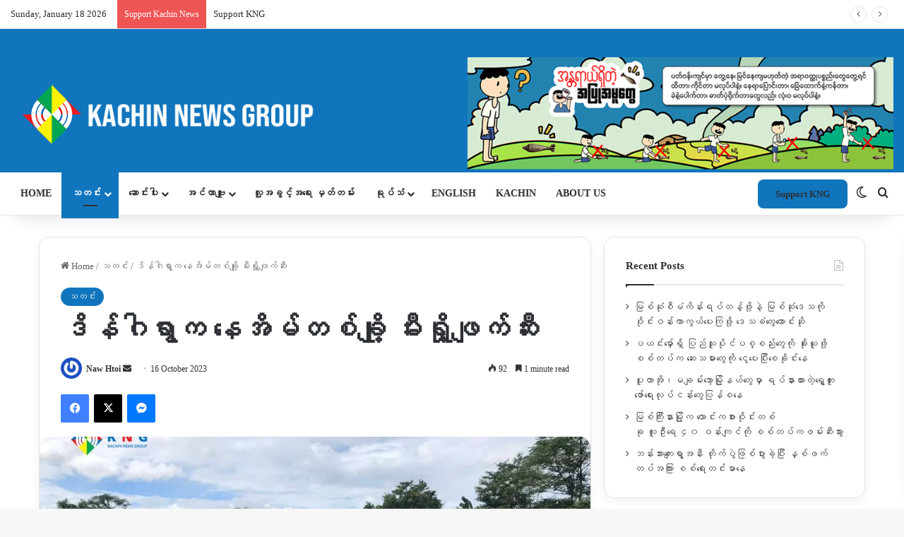

--- FILE ---
content_type: text/html; charset=UTF-8
request_url: https://burmese.kachinnews.com/2023/10/16/ld1-72/
body_size: 46519
content:
<!DOCTYPE html>
<html lang="en-GB" class="" data-skin="light">
<head>
	<meta charset="UTF-8" />
	<link rel="profile" href="https://gmpg.org/xfn/11" />
	
<meta http-equiv='x-dns-prefetch-control' content='on'>
<link rel='dns-prefetch' href='//cdnjs.cloudflare.com' />
<link rel='dns-prefetch' href='//ajax.googleapis.com' />
<link rel='dns-prefetch' href='//fonts.googleapis.com' />
<link rel='dns-prefetch' href='//fonts.gstatic.com' />
<link rel='dns-prefetch' href='//s.gravatar.com' />
<link rel='dns-prefetch' href='//www.google-analytics.com' />
<link rel='preload' as='script' href='https://ajax.googleapis.com/ajax/libs/webfont/1/webfont.js'>
<meta name='robots' content='index, follow, max-image-preview:large, max-snippet:-1, max-video-preview:-1' />

	<!-- This site is optimized with the Yoast SEO plugin v26.3 - https://yoast.com/wordpress/plugins/seo/ -->
	<title>ဒိန်ဂါရွာက နေအိမ်တစ်ချို့ မီးရှို့ဖျက်ဆီး - Kachin News Group (KNG)</title>
	<link rel="canonical" href="https://burmese.kachinnews.com/2023/10/16/ld1-72/" />
	<meta property="og:locale" content="en_GB" />
	<meta property="og:type" content="article" />
	<meta property="og:title" content="ဒိန်ဂါရွာက နေအိမ်တစ်ချို့ မီးရှို့ဖျက်ဆီး - Kachin News Group (KNG)" />
	<meta property="og:description" content="မိုးမောက်မြို့နယ် ဒေါ့ဖုန်းယန်မြို့နယ်ခွဲ လုံဂျုံယန်ရွာကို မီးရှို့ဖျက်ဆီးခဲ့တဲ့ စစ်ကောင်စီစစ်ကြောင်းတွေဟာ ဒိန်ဂါရွာကိုလည်း ထပ်ပြီးမီးရှို့ဖျက်ဆီးခဲ့ကြောင်း ဒေသခံတွေဆီကနေ သိရပါတယ်။ အောက်တိုဘာလ ၁၅ ရက်နေ့ ဒေါ့ဖုန်းယန်ကနေထွက်ခွာလာတဲ့ စစ်ကြောင်းတွေဟာ ဒိန်ဂါရွာထဲကို မနက် ၈ နာရီလောက်မှာဝင်ရောက်လာပြီး ကျေးရွာနေအိမ်တွေ နဲ့ အဆောက်အအုံတစ်ချို့ကို မီးရှို့ဖျက်ဆီးခဲ့တာဖြစ်တယ်လို့ စစ်ရှောင်ကူညီနေသူတစ်ဦးကအခုလို ပြောပါတယ်။ “လုံဂျုံယန်ရွာကို မီးရှို့ခဲ့တဲ့ စစ်ကြောင်းတွေပဲ ဒိန်ဂါရွာကို ထပ်မံဝင်ရောက် မီးရှို့ဖျက်ဆီးခဲ့တာဟုတ်တယ်။ မနက် ၈ နာရီကနေ စတင်ပြီး မီးရှို့တယ်။ အိမ်ဘယ်နှအိမ် မီးလောင်သွားတယ်ဆိုတာတော့ ဘယ်သူမှ အတိအကျ မသိနိုင်ဘူး။ ဒိန်ဂါဘက် သယ်သူမှလည်း သွားလို့မရဘူး” လို့ ဒေါ့ဖုန်းယန်က စစ်ရှောင်ကူညီနေသူတစ်ဦးကပြောပါတယ်။ အဲ့ဒီစစ်ကောင်စီစစ်ကြောင်းတွေဟာ အောက်တိုဘာ ၁၂ ရက်နေ့ ညနေပိုင်း ၃ နာရီခန့်က ဗန်းမော်ကနေ ဒေါ့ဖုန်းယန်ကို ဝင်ရောက်ဖို့စစ်ကြောင်းထိုးလာတဲ့ အင်အား ၁၀၀ လောက်ရှိတဲ့ စစ်ကောင်စီစစ်ကြောင်းဖြစ်ပြီး ဒေါ့ဖုန်းယန်မရောက်ခင် လုံဂျုံယန်ကျေးရွာက နေအိမ် ၁၁ အိမ်ကို &hellip;" />
	<meta property="og:url" content="https://burmese.kachinnews.com/2023/10/16/ld1-72/" />
	<meta property="og:site_name" content="Kachin News Group (KNG)" />
	<meta property="article:publisher" content="https://www.facebook.com/theKachinNews" />
	<meta property="article:published_time" content="2023-10-16T10:39:37+00:00" />
	<meta property="og:image" content="https://burmese.kachinnews.com/wp-content/uploads/2023/10/Lungjung-Yang.jpg" />
	<meta property="og:image:width" content="1296" />
	<meta property="og:image:height" content="972" />
	<meta property="og:image:type" content="image/jpeg" />
	<meta name="author" content="Naw Htoi" />
	<meta name="twitter:card" content="summary_large_image" />
	<meta name="twitter:creator" content="@KachinNewsGroup" />
	<meta name="twitter:site" content="@KachinNewsGroup" />
	<meta name="twitter:label1" content="Written by" />
	<meta name="twitter:data1" content="Naw Htoi" />
	<meta name="twitter:label2" content="Estimated reading time" />
	<meta name="twitter:data2" content="1 minute" />
	<script type="application/ld+json" class="yoast-schema-graph">{"@context":"https://schema.org","@graph":[{"@type":"Article","@id":"https://burmese.kachinnews.com/2023/10/16/ld1-72/#article","isPartOf":{"@id":"https://burmese.kachinnews.com/2023/10/16/ld1-72/"},"author":{"name":"Naw Htoi","@id":"https://burmese.kachinnews.com/#/schema/person/827ee343dafe1afaef90aa331e13042f"},"headline":"ဒိန်ဂါရွာက နေအိမ်တစ်ချို့ မီးရှို့ဖျက်ဆီး","datePublished":"2023-10-16T10:39:37+00:00","mainEntityOfPage":{"@id":"https://burmese.kachinnews.com/2023/10/16/ld1-72/"},"wordCount":3,"publisher":{"@id":"https://burmese.kachinnews.com/#organization"},"image":{"@id":"https://burmese.kachinnews.com/2023/10/16/ld1-72/#primaryimage"},"thumbnailUrl":"https://i0.wp.com/burmese.kachinnews.com/wp-content/uploads/2023/10/Lungjung-Yang.jpg?fit=1296%2C972&ssl=1","keywords":["ဒိန်ဂါရွာ","ဒေါ့ဖုန်းယန်","မိုးမောက်","မီးရှို့ဖျက်ဆီး","လုံဂျုံယန်"],"articleSection":["သတင်း"],"inLanguage":"en-GB"},{"@type":"WebPage","@id":"https://burmese.kachinnews.com/2023/10/16/ld1-72/","url":"https://burmese.kachinnews.com/2023/10/16/ld1-72/","name":"ဒိန်ဂါရွာက နေအိမ်တစ်ချို့ မီးရှို့ဖျက်ဆီး - Kachin News Group (KNG)","isPartOf":{"@id":"https://burmese.kachinnews.com/#website"},"primaryImageOfPage":{"@id":"https://burmese.kachinnews.com/2023/10/16/ld1-72/#primaryimage"},"image":{"@id":"https://burmese.kachinnews.com/2023/10/16/ld1-72/#primaryimage"},"thumbnailUrl":"https://i0.wp.com/burmese.kachinnews.com/wp-content/uploads/2023/10/Lungjung-Yang.jpg?fit=1296%2C972&ssl=1","datePublished":"2023-10-16T10:39:37+00:00","breadcrumb":{"@id":"https://burmese.kachinnews.com/2023/10/16/ld1-72/#breadcrumb"},"inLanguage":"en-GB","potentialAction":[{"@type":"ReadAction","target":["https://burmese.kachinnews.com/2023/10/16/ld1-72/"]}]},{"@type":"ImageObject","inLanguage":"en-GB","@id":"https://burmese.kachinnews.com/2023/10/16/ld1-72/#primaryimage","url":"https://i0.wp.com/burmese.kachinnews.com/wp-content/uploads/2023/10/Lungjung-Yang.jpg?fit=1296%2C972&ssl=1","contentUrl":"https://i0.wp.com/burmese.kachinnews.com/wp-content/uploads/2023/10/Lungjung-Yang.jpg?fit=1296%2C972&ssl=1","width":1296,"height":972,"caption":"အောက်တိုဘာလ ၁၂ ရက်နေ့ လုံဂျုံယန် ကျေးရွာကို စစ်ကောင်စီတပ် မီးရှို့ဖျက်ဆီး သွားတဲ့ မြင်ကွင်း"},{"@type":"BreadcrumbList","@id":"https://burmese.kachinnews.com/2023/10/16/ld1-72/#breadcrumb","itemListElement":[{"@type":"ListItem","position":1,"name":"Home","item":"https://burmese.kachinnews.com/"},{"@type":"ListItem","position":2,"name":"ဒိန်ဂါရွာက နေအိမ်တစ်ချို့ မီးရှို့ဖျက်ဆီး"}]},{"@type":"WebSite","@id":"https://burmese.kachinnews.com/#website","url":"https://burmese.kachinnews.com/","name":"Kachin News Group (KNG)","description":"Kachin News Group (KNG)","publisher":{"@id":"https://burmese.kachinnews.com/#organization"},"potentialAction":[{"@type":"SearchAction","target":{"@type":"EntryPoint","urlTemplate":"https://burmese.kachinnews.com/?s={search_term_string}"},"query-input":{"@type":"PropertyValueSpecification","valueRequired":true,"valueName":"search_term_string"}}],"inLanguage":"en-GB"},{"@type":"Organization","@id":"https://burmese.kachinnews.com/#organization","name":"Kachin News Group","alternateName":"KNG","url":"https://burmese.kachinnews.com/","logo":{"@type":"ImageObject","inLanguage":"en-GB","@id":"https://burmese.kachinnews.com/#/schema/logo/image/","url":"https://burmese.kachinnews.com/wp-content/uploads/2023/07/KNG-logo.png","contentUrl":"https://burmese.kachinnews.com/wp-content/uploads/2023/07/KNG-logo.png","width":1778,"height":655,"caption":"Kachin News Group"},"image":{"@id":"https://burmese.kachinnews.com/#/schema/logo/image/"},"sameAs":["https://www.facebook.com/theKachinNews","https://x.com/KachinNewsGroup"]},{"@type":"Person","@id":"https://burmese.kachinnews.com/#/schema/person/827ee343dafe1afaef90aa331e13042f","name":"Naw Htoi","image":{"@type":"ImageObject","inLanguage":"en-GB","@id":"https://burmese.kachinnews.com/#/schema/person/image/","url":"https://secure.gravatar.com/avatar/d8ad7082078d0845dc96532f00d914cf553f0e43c2239333b2f18135660ff492?s=96&r=g","contentUrl":"https://secure.gravatar.com/avatar/d8ad7082078d0845dc96532f00d914cf553f0e43c2239333b2f18135660ff492?s=96&r=g","caption":"Naw Htoi"},"url":"https://burmese.kachinnews.com/author/kng1/"}]}</script>
	<!-- / Yoast SEO plugin. -->


<link rel='dns-prefetch' href='//stats.wp.com' />
<link rel='preconnect' href='//i0.wp.com' />
<link rel='preconnect' href='//c0.wp.com' />
<link rel="alternate" type="application/rss+xml" title="Kachin News Group (KNG) &raquo; Feed" href="https://burmese.kachinnews.com/feed/" />
<link rel="alternate" type="application/rss+xml" title="Kachin News Group (KNG) &raquo; Comments Feed" href="https://burmese.kachinnews.com/comments/feed/" />
		<script type="text/javascript">
			try {
				if( 'undefined' != typeof localStorage ){
					var tieSkin = localStorage.getItem('tie-skin');
				}

				
				var html = document.getElementsByTagName('html')[0].classList,
						htmlSkin = 'light';

				if( html.contains('dark-skin') ){
					htmlSkin = 'dark';
				}

				if( tieSkin != null && tieSkin != htmlSkin ){
					html.add('tie-skin-inverted');
					var tieSkinInverted = true;
				}

				if( tieSkin == 'dark' ){
					html.add('dark-skin');
				}
				else if( tieSkin == 'light' ){
					html.remove( 'dark-skin' );
				}
				
			} catch(e) { console.log( e ) }

		</script>
		
		<style type="text/css">
			:root{				
			--tie-preset-gradient-1: linear-gradient(135deg, rgba(6, 147, 227, 1) 0%, rgb(155, 81, 224) 100%);
			--tie-preset-gradient-2: linear-gradient(135deg, rgb(122, 220, 180) 0%, rgb(0, 208, 130) 100%);
			--tie-preset-gradient-3: linear-gradient(135deg, rgba(252, 185, 0, 1) 0%, rgba(255, 105, 0, 1) 100%);
			--tie-preset-gradient-4: linear-gradient(135deg, rgba(255, 105, 0, 1) 0%, rgb(207, 46, 46) 100%);
			--tie-preset-gradient-5: linear-gradient(135deg, rgb(238, 238, 238) 0%, rgb(169, 184, 195) 100%);
			--tie-preset-gradient-6: linear-gradient(135deg, rgb(74, 234, 220) 0%, rgb(151, 120, 209) 20%, rgb(207, 42, 186) 40%, rgb(238, 44, 130) 60%, rgb(251, 105, 98) 80%, rgb(254, 248, 76) 100%);
			--tie-preset-gradient-7: linear-gradient(135deg, rgb(255, 206, 236) 0%, rgb(152, 150, 240) 100%);
			--tie-preset-gradient-8: linear-gradient(135deg, rgb(254, 205, 165) 0%, rgb(254, 45, 45) 50%, rgb(107, 0, 62) 100%);
			--tie-preset-gradient-9: linear-gradient(135deg, rgb(255, 203, 112) 0%, rgb(199, 81, 192) 50%, rgb(65, 88, 208) 100%);
			--tie-preset-gradient-10: linear-gradient(135deg, rgb(255, 245, 203) 0%, rgb(182, 227, 212) 50%, rgb(51, 167, 181) 100%);
			--tie-preset-gradient-11: linear-gradient(135deg, rgb(202, 248, 128) 0%, rgb(113, 206, 126) 100%);
			--tie-preset-gradient-12: linear-gradient(135deg, rgb(2, 3, 129) 0%, rgb(40, 116, 252) 100%);
			--tie-preset-gradient-13: linear-gradient(135deg, #4D34FA, #ad34fa);
			--tie-preset-gradient-14: linear-gradient(135deg, #0057FF, #31B5FF);
			--tie-preset-gradient-15: linear-gradient(135deg, #FF007A, #FF81BD);
			--tie-preset-gradient-16: linear-gradient(135deg, #14111E, #4B4462);
			--tie-preset-gradient-17: linear-gradient(135deg, #F32758, #FFC581);

			
					--main-nav-background: #FFFFFF;
					--main-nav-secondry-background: rgba(0,0,0,0.03);
					--main-nav-primary-color: #0088ff;
					--main-nav-contrast-primary-color: #FFFFFF;
					--main-nav-text-color: #2c2f34;
					--main-nav-secondry-text-color: rgba(0,0,0,0.5);
					--main-nav-main-border-color: rgba(0,0,0,0.1);
					--main-nav-secondry-border-color: rgba(0,0,0,0.08);
				--tie-buttons-radius: 8px;
			}
		</style>
	<link rel="alternate" title="oEmbed (JSON)" type="application/json+oembed" href="https://burmese.kachinnews.com/wp-json/oembed/1.0/embed?url=https%3A%2F%2Fburmese.kachinnews.com%2F2023%2F10%2F16%2Fld1-72%2F" />
<link rel="alternate" title="oEmbed (XML)" type="text/xml+oembed" href="https://burmese.kachinnews.com/wp-json/oembed/1.0/embed?url=https%3A%2F%2Fburmese.kachinnews.com%2F2023%2F10%2F16%2Fld1-72%2F&#038;format=xml" />
<link rel="alternate" type="application/rss+xml" title="Kachin News Group (KNG) &raquo; Stories Feed" href="https://burmese.kachinnews.com/web-stories/feed/"><meta name="viewport" content="width=device-width, initial-scale=1.0" /><style id='wp-img-auto-sizes-contain-inline-css' type='text/css'>
img:is([sizes=auto i],[sizes^="auto," i]){contain-intrinsic-size:3000px 1500px}
/*# sourceURL=wp-img-auto-sizes-contain-inline-css */
</style>

<link rel='stylesheet' id='jetpack_related-posts-css' href='https://c0.wp.com/p/jetpack/15.2/modules/related-posts/related-posts.css' type='text/css' media='all' />
<link rel='stylesheet' id='dashicons-css' href='https://c0.wp.com/c/6.9/wp-includes/css/dashicons.min.css' type='text/css' media='all' />
<link rel='stylesheet' id='menu-icons-extra-css' href='https://burmese.kachinnews.com/wp-content/plugins/menu-icons/css/extra.min.css?ver=0.13.19' type='text/css' media='all' />
<style id='wp-emoji-styles-inline-css' type='text/css'>

	img.wp-smiley, img.emoji {
		display: inline !important;
		border: none !important;
		box-shadow: none !important;
		height: 1em !important;
		width: 1em !important;
		margin: 0 0.07em !important;
		vertical-align: -0.1em !important;
		background: none !important;
		padding: 0 !important;
	}
/*# sourceURL=wp-emoji-styles-inline-css */
</style>
<link rel='stylesheet' id='wp-components-css' href='https://c0.wp.com/c/6.9/wp-includes/css/dist/components/style.min.css' type='text/css' media='all' />
<link rel='stylesheet' id='wp-preferences-css' href='https://c0.wp.com/c/6.9/wp-includes/css/dist/preferences/style.min.css' type='text/css' media='all' />
<link rel='stylesheet' id='wp-block-editor-css' href='https://c0.wp.com/c/6.9/wp-includes/css/dist/block-editor/style.min.css' type='text/css' media='all' />
<link rel='stylesheet' id='popup-maker-block-library-style-css' href='https://burmese.kachinnews.com/wp-content/plugins/popup-maker/dist/packages/block-library-style.css?ver=dbea705cfafe089d65f1' type='text/css' media='all' />
<link rel='stylesheet' id='tie-css-base-css' href='https://burmese.kachinnews.com/wp-content/themes/jannah/assets/css/base.min.css?ver=7.6.3' type='text/css' media='all' />
<link rel='stylesheet' id='tie-css-styles-css' href='https://burmese.kachinnews.com/wp-content/themes/jannah/assets/css/style.min.css?ver=7.6.3' type='text/css' media='all' />
<link rel='stylesheet' id='tie-css-widgets-css' href='https://burmese.kachinnews.com/wp-content/themes/jannah/assets/css/widgets.min.css?ver=7.6.3' type='text/css' media='all' />
<link rel='stylesheet' id='tie-css-helpers-css' href='https://burmese.kachinnews.com/wp-content/themes/jannah/assets/css/helpers.min.css?ver=7.6.3' type='text/css' media='all' />
<link rel='stylesheet' id='tie-fontawesome5-css' href='https://burmese.kachinnews.com/wp-content/themes/jannah/assets/css/fontawesome.css?ver=7.6.3' type='text/css' media='all' />
<link rel='stylesheet' id='tie-css-ilightbox-css' href='https://burmese.kachinnews.com/wp-content/themes/jannah/assets/ilightbox/dark-skin/skin.css?ver=7.6.3' type='text/css' media='all' />
<link rel='stylesheet' id='tie-css-shortcodes-css' href='https://burmese.kachinnews.com/wp-content/themes/jannah/assets/css/plugins/shortcodes.min.css?ver=7.6.3' type='text/css' media='all' />
<link rel='stylesheet' id='tie-css-single-css' href='https://burmese.kachinnews.com/wp-content/themes/jannah/assets/css/single.min.css?ver=7.6.3' type='text/css' media='all' />
<link rel='stylesheet' id='tie-css-print-css' href='https://burmese.kachinnews.com/wp-content/themes/jannah/assets/css/print.css?ver=7.6.3' type='text/css' media='print' />
<link rel='stylesheet' id='taqyeem-styles-css' href='https://burmese.kachinnews.com/wp-content/themes/jannah/assets/css/plugins/taqyeem.min.css?ver=7.6.3' type='text/css' media='all' />
<link rel='stylesheet' id='line-awesome-css' href='https://burmese.kachinnews.com/wp-content/plugins/ekit-megamenu/assets/css/line-awesome.min.css?ver=2.4.3' type='text/css' media='all' />
<link rel='stylesheet' id='smartmenus-css' href='https://burmese.kachinnews.com/wp-content/plugins/ekit-megamenu/assets/css/smartmenus.css?ver=2.4.3' type='text/css' media='all' />
<style id='smartmenus-inline-css' type='text/css'>
/* Switch to desktop layout
	-----------------------------------------------
	   These transform the menu tree from
	   collapsible to desktop (navbar + dropdowns)
	-----------------------------------------------*//* start... (it's not recommended editing these rules) */.navbar.xs-navbar ul > li > ul .elementor-widget-container a{background-color:transparent !important;line-height:2.5 !important;padding-top:0;padding-bottom:0;}.ekit-megamenu-holder{background:#1f2024;background:linear-gradient(0deg, rgba(0, 0, 0, ) 0%, rgba(0, 0, 0, ) 100%);border-bottom-right-radius:-;border-bottom-left-radius:-;border-top-right-radius:-;border-top-left-radius:-;}.ekit-megamenu-holder .nav-controler{margin-top:20px;margin-bottom:20px;}.ekit-megamenu-holder .nav-controler .navbar-toggler{background-color:#333;color:#1f2024;cursor:pointer;float:right;height:30px;width:40px;padding:5px;}.ekit-megamenu-holder .nav-controler .site-title{margin-top:0;margin-bottom:0;}.ekit-megamenu-holder .nav-controler .navbar-toggler-icon{height:1px;width:100%;position:relative;background-color:#1f2024;display:block;}.ekit-megamenu-holder .nav-controler .navbar-toggler-icon::before,.ekit-megamenu-holder .nav-controler .navbar-toggler-icon::after{position:absolute;content:"";left:0;height:100%;width:100%;background-color:inherit;}.ekit-megamenu-holder .nav-controler .navbar-toggler-icon::before{top:6px;}.ekit-megamenu-holder .nav-controler .navbar-toggler-icon::after{top:-6px;}.ekit-megamenu-holder .clearfix::after{display:block;clear:both;content:"";}.ekit-megamenu-holder .nav-identity-panel{display:none;}.ekit-megamenu-holder .no-scroller{overflow:hidden;}.ekit-megamenu-holder .ekit-menu-simple{position:static;}.ekit-megamenu-holder .ekit-menu-simple li:hover > a{background:#1e73be;background:linear-gradient(0deg, rgba(0, 0, 0, ) 0%, rgba(0, 0, 0, ) 100%);color:#1e73be !important;}.ekit-megamenu-holder .ekit-menu-simple > li > a{color:#fff !important;}.ekit-megamenu-holder .ekit-menu-simple > li > a:hover,.ekit-megamenu-holder .ekit-menu-simple > li > a:focus,.ekit-megamenu-holder .ekit-menu-simple > li > a:active{color:#1e73be !important;}.ekit-megamenu-holder .ekit-menu-simple a{font-family:Arial, sans-serif;font-size:16px;text-decoration:none;text-transform:capitalize;}.ekit-megamenu-holder .ekit-menu-simple a:hover,.ekit-megamenu-holder .ekit-menu-simple a:focus,.ekit-megamenu-holder .ekit-menu-simple a:active{background:#1e73be;background:linear-gradient(0deg, rgba(0, 0, 0, ) 0%, rgba(0, 0, 0, ) 100%);}.ekit-megamenu-holder .ekit-menu-simple a.current{background:#000;color:#1f2024;}.ekit-megamenu-holder .ekit-menu-simple a.disabled{color:#000;}.ekit-megamenu-holder .ekit-menu-simple a .sub-arrow{position:absolute;top:50%;transform:translateY(-50%);right:10px;overflow:hidden;font-size:16px;color:inherit;text-align:center;text-shadow:none;background:transparent;}.ekit-megamenu-holder .ekit-menu-simple a .sub-arrow::before{content:'+';}.ekit-megamenu-holder .ekit-menu-simple a.highlighted .sub-arrow::before{content:'-';}.ekit-megamenu-holder .ekit-menu-simple a .ekit-menu-badge{position:absolute;top:5px;right:5px;background-color:#000;color:#1f2024;font-size:16px;padding:4px 8px 3px;border-radius:3px;font-size:8px;line-height:1;z-index:10;}.ekit-megamenu-holder .ekit-menu-simple a .ekit-menu-badge > .ekit-menu-badge-arrow{position:absolute;bottom:-12px;left:50%;transform:translateX(-50%);border-left:solid transparent;border-right:solid transparent;border-top:solid #000;border-bottom:solid transparent;border-width:6px;}.ekit-megamenu-holder .ekit-menu-simple a > .ekit-menu-icon{padding-right:5px;}.ekit-megamenu-holder .ekit-menu-simple .ekit-menu-megamenu-container{background:#1e73be;background:linear-gradient(90deg, rgba(0, 0, 0, ) 0%, rgba(0, 0, 0, ) 100%);border-top:1px solid rgba(0, 0, 0, );border-left:1px solid rgba(0, 0, 0, );border-right:1px solid rgba(0, 0, 0, );border-bottom:1px solid rgba(0, 0, 0, );}.ekit-megamenu-holder .ekit-menu-simple .ekit-has-submenu{border-radius:0px 0px 0px 0px;background:#fff;background:linear-gradient(60deg, rgba(0, 0, 0, ) 0%, rgba(0, 0, 0, ) 100%);border-top:0px solid rgba(0, 0, 0, );border-left:0px solid rgba(0, 0, 0, );border-right:0px solid rgba(0, 0, 0, );border-bottom:0px solid rgba(0, 0, 0, );}.ekit-megamenu-holder .ekit-menu-simple .ekit-has-submenu > li{min-width:200px;}.ekit-megamenu-holder .ekit-menu-simple .ekit-has-submenu > li > a{color:#000;transition:all 0.4s ease;}.ekit-megamenu-holder .ekit-menu-simple .ekit-has-submenu > li > a:hover{color:#1e73be;background:#1e73be;background:linear-gradient(90deg, rgba(0, 0, 0, ) 0%, rgba(0, 0, 0, ) 100%);}.ekit-megamenu-holder .ekit-menu-simple .ekit-has-submenu > li > a > .sub-arrow{left:inherit;right:8px;}.ekit-megamenu-holder .ekit-menu-simple li{border-top:1px solid 0;}.ekit-megamenu-holder .ekit-menu-simple > li:first-child{border-top:0;}.ekit-megamenu-holder .ekit-menu-simple ul{z-index:100;}.ekit-megamenu-holder .ekit-menu-simple ul a,.ekit-megamenu-holder .ekit-menu-simple ul a:hover,.ekit-megamenu-holder .ekit-menu-simple ul a:focus,.ekit-megamenu-holder .ekit-menu-simple ul a:active{font-size:14px;}.ekit-megamenu-holder .ekit-menu-simple .mega-menu{margin-left:0 !important;right:0 !important;width:auto !important;max-width:none !important;}.ekit-megamenu-holder .ekit-menu-simple .ekit-menu-has-megamenu{position:static;}.menu-toggler{display:none;padding:0.25rem 0.75rem;font-size:1.25rem;line-height:1;background-color:transparent;border:1px solid 0;border-radius:0.25rem;float:right;position:relative;z-index:10;cursor:pointer;}.menu-toggler .menu-toggler-icon{display:inline-block;width:1.5em;height:1.5em;vertical-align:middle;background-repeat:no-repeat;background-position:center center;background-size:100% 100%;background-image:url("data:image/svg+xml;charset=utf8,%3Csvg viewBox='0 0 30 30' xmlns='http://www.w3.org/2000/svg'%3E%3Cpath stroke='rgba(0, 0, 0, 0.5)' stroke-width='2' stroke-linecap='round' stroke-miterlimit='10' d='M4 7h22M4 15h22M4 23h22'/%3E%3C/svg%3E");}@media (max-width:991px){.admin-bar .ekit-megamenu-holder{padding-bottom:46px;padding-top:46px;}.admin-bar .nav-identity-panel{top:32px;}.menu-toggler{display:block;}.ekit-menu-overlay{position:fixed;z-index:5;top:0;left:-110%;height:100%;width:100%;background-color:rgba(0, 0, 0, );transition:all 0.4s ease;opacity:1;visibility:visible;transition:all 600ms cubic-bezier(0.6, 0.1, 0.68, 0.53) 400ms;}.ekit-menu-overlay.active{left:0%;transition:all 600ms cubic-bezier(0.22, 0.61, 0.24, 1) 0ms;}.ekit-megamenu-holder{max-width:320px;width:100%;position:fixed;top:0;left:0;z-index:9999;height:100%;box-shadow:0px 10px 10px 0;overflow-y:auto;overflow-x:hidden;transform:translateX(-320px);padding:20px;transition:all 600ms cubic-bezier(0.6, 0.1, 0.68, 0.53) 0ms;}.ekit-megamenu-holder.active{transform:translateX(0px);transition:all 600ms cubic-bezier(0.22, 0.61, 0.24, 1) 400ms;}.ekit-megamenu-holder > .header-brand{display:none;}.ekit-megamenu-holder .nav-identity-panel{display:block;position:absolute;width:100%;top:0;left:0;padding:20px;}.ekit-megamenu-holder .nav-identity-panel .site-title{margin:0px;padding-top:0px;padding-bottom:0px;}.ekit-megamenu-holder .nav-identity-panel .header-brand{float:left;}.ekit-megamenu-holder .nav-identity-panel .nav-logo{display:block;}.ekit-megamenu-holder .nav-identity-panel .nav-logo > img{max-width:200px;max-height:70px;}.ekit-megamenu-holder .menu-close{background-color:rgba(0, 0, 0, );border:0px;color:#333;cursor:pointer;float:right;margin:4px 0;}.ekit-megamenu-holder .ekit-menu li{position:static;}.ekit-megamenu-holder .ekit-menu-badge{position:static !important;float:right;margin-right:15px;}.ekit-megamenu-holder .ekit-menu-badge .ekit-menu-badge-arrow{display:none;}.ekit-megamenu-holder #main-menu{padding-top:90px !important;}.ekit-megamenu-holder .navbar .navbar-toggler{display:block;}.ekit-megamenu-holder .ekit-menu-simple li a{padding:20px;color:#000;}.ekit-megamenu-holder .ekit-menu-simple .ekit-menu-megamenu-container{background:#fff;background:linear-gradient(0deg, rgba(0, 0, 0, ) 0%, rgba(0, 0, 0, ) 100%);border-top:0px solid rgba(0, 0, 0, );border-left:0px solid rgba(0, 0, 0, );border-right:0px solid rgba(0, 0, 0, );border-bottom:0px solid rgba(0, 0, 0, );}.ekit-megamenu-holder .ekit-menu-simple .ekit-has-submenu{background:#fff;background:linear-gradient(0deg, rgba(0, 0, 0, ) 0%, rgba(0, 0, 0, ) 100%);border-top:0px solid rgba(0, 0, 0, );border-left:0px solid rgba(0, 0, 0, );border-right:0px solid rgba(0, 0, 0, );border-bottom:0px solid rgba(0, 0, 0, );}.ekit-megamenu-holder .ekit-menu-simple .ekit-has-submenu > li > a{background:#f4f4f4;background:linear-gradient(0deg, rgba(0, 0, 0, ) 0%, rgba(0, 0, 0, ) 100%);}.ekit-megamenu-holder .ekit-menu-simple li:hover > a,.ekit-megamenu-holder .ekit-menu-simple li:active > a,.ekit-megamenu-holder .ekit-menu-simple li:focus > a,.ekit-megamenu-holder .ekit-menu-simple .ekit-has-submenu > li > a:hover,.ekit-megamenu-holder .ekit-menu-simple .ekit-has-submenu > li > a:active,.ekit-megamenu-holder .ekit-menu-simple .ekit-has-submenu > li > a:focus{color:-;background:-;background:linear-gradient(70deg, rgba(0, 0, 0, ) 0%, rgba(0, 0, 0, ) 100%);}.ekit-megamenu-holder .ekit-menu-simple .menu-item > ul{display:none;}}@media (min-width:992px){.ekit-megamenu-holder{width:100%;}.ekit-megamenu-holder > .header-brand{line-height:56px;height:60px;}.ekit-megamenu-holder > .header-brand .site-title{margin-top:0px;margin-bottom:0px;margin-right:0;padding-top:0px;padding-bottom:0px;}.ekit-megamenu-holder > .header-brand img{max-width:200px;max-height:70px;}.ekit-megamenu-holder > .header-brand .nav-logo{display:block;}.ekit-megamenu-holder .header-brand{float:right;margin-left:20px;display:block;}.ekit-megamenu-holder .ekit-menu-simple{text-align:left;float:left;}.ekit-megamenu-holder .ekit-menu-simple .menu-item > ul{position:absolute;width:12em;display:none;}.ekit-megamenu-holder .ekit-menu-simple > li{display:inline-block;}.ekit-megamenu-holder .ekit-menu-simple.ekit-menu-rtl li{float:right;}.ekit-megamenu-holder .ekit-menu-simple ul li,.ekit-megamenu-holder .ekit-menu-simple.ekit-menu-rtl ul li,.ekit-megamenu-holder .ekit-menu-simple.ekit-menu-vertical li{float:none;}.ekit-megamenu-holder .ekit-menu-simple a{white-space:nowrap;}.ekit-megamenu-holder .ekit-menu-simple ul a,.ekit-megamenu-holder .ekit-menu-simple.ekit-menu-vertical a{white-space:normal;}.ekit-megamenu-holder .ekit-menu-simple .ekit-menu-nowrap > li > a,.ekit-megamenu-holder .ekit-menu-simple .ekit-menu-nowrap > li > :not(ul) a{white-space:nowrap;/* ...end */}.ekit-megamenu-holder .ekit-menu-simple{height:60px;padding-left:-;padding-right:-;padding-left:-;padding-right:-;}.ekit-megamenu-holder .ekit-menu-simple li{height:100%;}.ekit-megamenu-holder .ekit-menu-simple li > a{line-height:60px;}.ekit-megamenu-holder .ekit-menu-simple a{padding:0px 20px;color:#fff;height:100%;}.ekit-megamenu-holder .ekit-menu-simple a:hover,.ekit-megamenu-holder .ekit-menu-simple a:focus,.ekit-megamenu-holder .ekit-menu-simple a:active,.ekit-megamenu-holder .ekit-menu-simple a.highlighted{color:#1e73be;}.ekit-megamenu-holder .ekit-menu-simple a.current{background:#000;color:#1f2024;}.ekit-megamenu-holder .ekit-menu-simple a.disabled{background:#1f2024;color:#000;}.ekit-megamenu-holder .ekit-menu-simple a.has-submenu{padding-right:32px;}.ekit-megamenu-holder .ekit-menu-simple a.highlighted .sub-arrow::before{content:'+';}.ekit-megamenu-holder .ekit-menu-simple > li{border-top:0;}.ekit-megamenu-holder .ekit-menu-simple ul a.has-submenu{padding-right:20px;}.ekit-megamenu-holder .ekit-menu-simple ul a .sub-arrow{left:3px;right:auto;}.ekit-megamenu-holder .ekit-menu-simple ul > li{border-left:0;border-top:1px solid #101012;}.ekit-megamenu-holder .ekit-menu-simple ul > li:first-child{border-top:0;}.ekit-megamenu-holder .ekit-menu-simple .scroll-up,.ekit-megamenu-holder .ekit-menu-simple .scroll-down{position:absolute;display:none;visibility:hidden;overflow:hidden;background:#1f2024;height:20px;}.ekit-megamenu-holder .ekit-menu-simple .scroll-up-arrow,.ekit-megamenu-holder .ekit-menu-simple .scroll-down-arrow{position:absolute;top:-2px;left:50%;margin-left:-8px;width:0;height:0;overflow:hidden;border-width:8px;border-style:dashed dashed solid dashed;border-color:transparent transparent #000 transparent;}.ekit-megamenu-holder .ekit-menu-simple .scroll-down-arrow{top:6px;border-style:solid dashed dashed dashed;border-color:#000 transparent transparent transparent;}.ekit-megamenu-holder .ekit-menu-simple.ekit-menu-rtl a.has-submenu{padding-right:20px;padding-left:32px;}.ekit-megamenu-holder .ekit-menu-simple.ekit-menu-rtl a .sub-arrow{left:20px;right:auto;}.ekit-megamenu-holder .ekit-menu-simple.ekit-menu-rtl.ekit-menu-vertical a.has-submenu{padding:60px - 16px *  / 2 20px;}.ekit-megamenu-holder .ekit-menu-simple.ekit-menu-rtl.ekit-menu-vertical a .sub-arrow{left:auto;right:8px;}.ekit-megamenu-holder .ekit-menu-simple.ekit-menu-rtl > li:first-child{border-left:1px solid #101012;}.ekit-megamenu-holder .ekit-menu-simple.ekit-menu-rtl > li:last-child{border-left:0;}.ekit-megamenu-holder .ekit-menu-simple.ekit-menu-rtl ul a.has-submenu{padding:60px - 16px *  / 2 20px;}.ekit-megamenu-holder .ekit-menu-simple.ekit-menu-rtl ul a .sub-arrow{left:auto;right:8px;}.ekit-megamenu-holder .ekit-menu-simple.ekit-menu-vertical a .sub-arrow{left:8px;right:auto;}.ekit-megamenu-holder .ekit-menu-simple.ekit-menu-vertical li{border-left:0;border-top:1px solid #101012;}.ekit-megamenu-holder .ekit-menu-simple.ekit-menu-vertical > li:first-child{border-top:0;}.ekit-megamenu-holder .ekit-menu-megamenu-container{box-shadow:0px 10px 30px 0px rgba(0, 0, 0, );}.ekit-megamenu-holder .ekit-has-submenu{box-shadow:0px 10px 30px 0px rgba(0, 0, 0, );}.ekit-megamenu-holder .ekit-has-submenu > li > a{padding-top:15px;padding-left:10px;padding-bottom:15px;padding-right:10px;line-height:normal;}.ekit-megamenu-holder #main-menu .hide-animation{animation:hide-animation 300ms cubic-bezier(0.22, 0.61, 0.24, 1);}.ekit-megamenu-holder #main-menu .show-animation{animation:show-animation 300ms cubic-bezier(0.22, 0.61, 0.24, 1);}.ekit-megamenu-holder .navbar .navbar-toggler{display:none;}.rtl .ekit-megamenu-holder .navbar-container .ekit-menu-simple a .sub-arrow{right:auto;left:10px;}.rtl .ekit-megamenu-holder .navbar-container .ekit-menu-simple a.has-submenu{padding-left:32px;}.rtl .ekit-megamenu-holder .navbar-container .ekit-menu-simple .ekit-has-submenu > li > a{text-align:right;}.rtl .ekit-megamenu-holder .ekit-menu,.rtl .ekit-megamenu-holder .ekit-menu ul,.rtl .ekit-megamenu-holder .ekit-menu li{direction:rtl;}}.post--tab{display:flex;}.post--tab .tabHeader{flex:0 0 15%;}.post--tab .tabHeader .tab__list{list-style:none;padding-left:0px;}.post--tab .tabHeader .tab__list > .tab__list__item{font-size:14px;color:#232323;border:none;padding:14px 16px 14px 30px;cursor:pointer;background-color:#fff;transition:all 0.5s ease;display:block;}.post--tab .tabHeader .tab__list > .tab__list__item.active,.post--tab .tabHeader .tab__list > .tab__list__item:hover{color:#d72924;background-color:#f0f1f4;}.post--tab .tabContent{flex:0 0 85%;}.ekit--tab__post__details{border-left:1px solid #f0f1f4;border-left:1px solid #f0f1f4;}.ekit--tab__post__details .tabItem{display:none;animation:hide-fadeout 600ms ease-out;}.ekit--tab__post__details .tabItem.active{display:block;animation:show-fadein 600ms ease-in;}.ekit--tab__post__details .tab__post__single--item{border-top:0px;width:33.33333%;padding-left:15px;padding-right:15px;display:inline-block;float:left;}.ekit--tab__post__details .tab__post__single--item.ekit___column-2{width:50%;}.ekit--tab__post__details .tab__post__single--item.ekit___column-4{width:25%;}.ekit--tab__post__details .tab__post__single--item:hover .tab__post--header > img{transform:scale(1.2);}.ekit--tab__post__details .tab__post--header{position:relative;overflow:hidden;display:block;margin-bottom:20px;padding-left:0;padding-right:0;}.ekit--tab__post__details .tab__post--header > img{transition:all 0.4s ease-in-out;}.ekit--tab__post__details .tab__post--header .tab__post--icon{position:absolute;top:50%;left:50%;transform:translate(-50%, -50%);z-index:5;}.ekit--tab__post__details .tab__post--header .tab__post--icon > span{color:#fff;font-size:48px;}.ekit--tab__post__details .tab__post--title{font-size:15px;font-weight:500;color:#232323;}.ekit--tab__post__details .tab__post--title > a{color:inherit;line-height:inherit;padding-left:0;padding-right:0;}.clearfix::after{display:block;content:"";clear:both;}.post--lists{list-style:none;padding-left:0px;}.post--lists > li{border:none !important;}.post--lists > li > a{padding:8px 16px;line-height:normal;transition:all 0.4s ease;}.post--lists.vertical--list > li{float:left;margin-right:16px;}.post--lists.vertical--list > li > a{padding-left:0;padding-right:0;}@keyframes show-fadein{0%{opacity:0;}100%{opacity:1;}}@keyframes hide-fadeout{/* show animation */0%{opacity:1;}100%{opacity:0;}}@keyframes show-animation{/* hide animation */0%{transform:translateY(20px);opacity:0;}100%{transform:translateY(0px);}}@keyframes hide-animation{0%{transform:translateY(0px);}100%{transform:translateY(20px);opacity:0;}}
/*# sourceURL=smartmenus-inline-css */
</style>
<link rel='stylesheet' id='ekit-menu-style-css' href='https://burmese.kachinnews.com/wp-content/plugins/ekit-megamenu/assets/css/frontend-style.css?ver=2.4.3' type='text/css' media='all' />
<style id='ekit-menu-style-inline-css' type='text/css'>
.wf-active .logo-text,.wf-active h1,.wf-active h2,.wf-active h3,.wf-active h4,.wf-active h5,.wf-active h6,.wf-active .the-subtitle{font-family: 'Poppins';}#main-nav .main-menu > ul > li > a{text-transform: uppercase;}.background-overlay {background-attachment: fixed;background-image: url(https://burmese.kachinnews.com/wp-content/themes/jannah/assets/images/bg-dots.png);}:root:root{--brand-color: #1075bd;--dark-brand-color: #00438b;--bright-color: #FFFFFF;--base-color: #2c2f34;}#reading-position-indicator{box-shadow: 0 0 10px rgba( 16,117,189,0.7);}:root:root{--brand-color: #1075bd;--dark-brand-color: #00438b;--bright-color: #FFFFFF;--base-color: #2c2f34;}#reading-position-indicator{box-shadow: 0 0 10px rgba( 16,117,189,0.7);}.tie-weather-widget.widget,.container-wrapper{box-shadow: 0 5px 15px 0 rgba(0,0,0,0.05);}.dark-skin .tie-weather-widget.widget,.dark-skin .container-wrapper{box-shadow: 0 5px 15px 0 rgba(0,0,0,0.2);}#header-notification-bar{background: var( --tie-preset-gradient-13 );}#header-notification-bar{--tie-buttons-color: #FFFFFF;--tie-buttons-border-color: #FFFFFF;--tie-buttons-hover-color: #e1e1e1;--tie-buttons-hover-text: #000000;}#header-notification-bar{--tie-buttons-text: #000000;}#theme-header:not(.main-nav-boxed) #main-nav,.main-nav-boxed .main-menu-wrapper{border-right: 0 none !important;border-left : 0 none !important;border-top : 0 none !important;}#main-nav,#main-nav input,#main-nav #search-submit,#main-nav .fa-spinner,#main-nav .comp-sub-menu,#main-nav .tie-weather-widget{color: #ffffff;}#main-nav input::-moz-placeholder{color: #ffffff;}#main-nav input:-moz-placeholder{color: #ffffff;}#main-nav input:-ms-input-placeholder{color: #ffffff;}#main-nav input::-webkit-input-placeholder{color: #ffffff;}#main-nav .mega-menu .post-meta,#main-nav .mega-menu .post-meta a,#autocomplete-suggestions.search-in-main-nav .post-meta{color: rgba(255,255,255,0.6);}#main-nav .weather-icon .icon-cloud,#main-nav .weather-icon .icon-basecloud-bg,#main-nav .weather-icon .icon-cloud-behind{color: #ffffff !important;}#footer{background-color: #1075bd;}#site-info{background-color: #1075bd;}#tie-wrapper #theme-header{background-color: #1075bd;}#footer .posts-list-counter .posts-list-items li.widget-post-list:before{border-color: #1075bd;}#footer .timeline-widget a .date:before{border-color: rgba(16,117,189,0.8);}#footer .footer-boxed-widget-area,#footer textarea,#footer input:not([type=submit]),#footer select,#footer code,#footer kbd,#footer pre,#footer samp,#footer .show-more-button,#footer .slider-links .tie-slider-nav span,#footer #wp-calendar,#footer #wp-calendar tbody td,#footer #wp-calendar thead th,#footer .widget.buddypress .item-options a{border-color: rgba(255,255,255,0.1);}#footer .social-statistics-widget .white-bg li.social-icons-item a,#footer .widget_tag_cloud .tagcloud a,#footer .latest-tweets-widget .slider-links .tie-slider-nav span,#footer .widget_layered_nav_filters a{border-color: rgba(255,255,255,0.1);}#footer .social-statistics-widget .white-bg li:before{background: rgba(255,255,255,0.1);}.site-footer #wp-calendar tbody td{background: rgba(255,255,255,0.02);}#footer .white-bg .social-icons-item a span.followers span,#footer .circle-three-cols .social-icons-item a .followers-num,#footer .circle-three-cols .social-icons-item a .followers-name{color: rgba(255,255,255,0.8);}#footer .timeline-widget ul:before,#footer .timeline-widget a:not(:hover) .date:before{background-color: #00579f;}blockquote.quote-light,blockquote.quote-simple,q,blockquote{background: rgba(16,117,189,0.64);}q cite,blockquote cite,q:before,blockquote:before,.wp-block-quote cite,.wp-block-quote footer{color: rgba(16,117,189,0.64);}blockquote.quote-light{border-color: rgba(16,117,189,0.64);}blockquote.quote-light,blockquote.quote-simple,q,blockquote{color: #ffffff;}.tie-cat-3177,.tie-cat-item-3177 > span{background-color:#e67e22 !important;color:#FFFFFF !important;}.tie-cat-3177:after{border-top-color:#e67e22 !important;}.tie-cat-3177:hover{background-color:#c86004 !important;}.tie-cat-3177:hover:after{border-top-color:#c86004 !important;}.tie-cat-3178,.tie-cat-item-3178 > span{background-color:#2ecc71 !important;color:#FFFFFF !important;}.tie-cat-3178:after{border-top-color:#2ecc71 !important;}.tie-cat-3178:hover{background-color:#10ae53 !important;}.tie-cat-3178:hover:after{border-top-color:#10ae53 !important;}.tie-cat-3179,.tie-cat-item-3179 > span{background-color:#9b59b6 !important;color:#FFFFFF !important;}.tie-cat-3179:after{border-top-color:#9b59b6 !important;}.tie-cat-3179:hover{background-color:#7d3b98 !important;}.tie-cat-3179:hover:after{border-top-color:#7d3b98 !important;}.tie-cat-3180,.tie-cat-item-3180 > span{background-color:#34495e !important;color:#FFFFFF !important;}.tie-cat-3180:after{border-top-color:#34495e !important;}.tie-cat-3180:hover{background-color:#162b40 !important;}.tie-cat-3180:hover:after{border-top-color:#162b40 !important;}.tie-cat-3181,.tie-cat-item-3181 > span{background-color:#795548 !important;color:#FFFFFF !important;}.tie-cat-3181:after{border-top-color:#795548 !important;}.tie-cat-3181:hover{background-color:#5b372a !important;}.tie-cat-3181:hover:after{border-top-color:#5b372a !important;}.tie-cat-3182,.tie-cat-item-3182 > span{background-color:#4CAF50 !important;color:#FFFFFF !important;}.tie-cat-3182:after{border-top-color:#4CAF50 !important;}.tie-cat-3182:hover{background-color:#2e9132 !important;}.tie-cat-3182:hover:after{border-top-color:#2e9132 !important;}.tie-insta-header {margin-bottom: 15px;}.tie-insta-avatar a {width: 70px;height: 70px;display: block;position: relative;float: left;margin-right: 15px;margin-bottom: 15px;}.tie-insta-avatar a:before {content: "";position: absolute;width: calc(100% + 6px);height: calc(100% + 6px);left: -3px;top: -3px;border-radius: 50%;background: #d6249f;background: radial-gradient(circle at 30% 107%,#fdf497 0%,#fdf497 5%,#fd5949 45%,#d6249f 60%,#285AEB 90%);}.tie-insta-avatar a:after {position: absolute;content: "";width: calc(100% + 3px);height: calc(100% + 3px);left: -2px;top: -2px;border-radius: 50%;background: #fff;}.dark-skin .tie-insta-avatar a:after {background: #27292d;}.tie-insta-avatar img {border-radius: 50%;position: relative;z-index: 2;transition: all 0.25s;}.tie-insta-avatar img:hover {box-shadow: 0px 0px 15px 0 #6b54c6;}.tie-insta-info {font-size: 1.3em;font-weight: bold;margin-bottom: 5px;}.web-stories-list{position: relative;z-index: 1;}.mag-box .web-stories-list {margin-bottom: 10px;margin-top: 10px;}.web-stories-list__story-poster:after {transition: opacity 0.2s;}.web-stories-list__story:hover .web-stories-list__story-poster:after {opacity: 0.6;}.web-stories-list.is-view-type-carousel .web-stories-list__story,.web-stories-list.is-view-type-grid .web-stories-list__story{min-width: 0 !important;}.is-view-type-circles.is-carousel .web-stories-list__inner-wrapper .web-stories-list__story:not(.visible){height: var(--ws-circle-size);overflow: hidden;}.is-view-type-list .web-stories-list__inner-wrapper{display: flex;flex-wrap: wrap;}.is-view-type-list .web-stories-list__inner-wrapper > * {flex: 0 0 49%;margin: 0 0.5%;}@media (min-width: 676px) {.is-view-type-carousel .web-stories-list__carousel:not(.glider){height: 277px;}}body .mag-box .breaking,body .social-icons-widget .social-icons-item .social-link,body .widget_product_tag_cloud a,body .widget_tag_cloud a,body .post-tags a,body .widget_layered_nav_filters a,body .post-bottom-meta-title,body .post-bottom-meta a,body .post-cat,body .show-more-button,body #instagram-link.is-expanded .follow-button,body .cat-counter a + span,body .mag-box-options .slider-arrow-nav a,body .main-menu .cats-horizontal li a,body #instagram-link.is-compact,body .pages-numbers a,body .pages-nav-item,body .bp-pagination-links .page-numbers,body .fullwidth-area .widget_tag_cloud .tagcloud a,body ul.breaking-news-nav li.jnt-prev,body ul.breaking-news-nav li.jnt-next,body #tie-popup-search-mobile table.gsc-search-box{border-radius: 35px;}body .mag-box ul.breaking-news-nav li{border: 0 !important;}body #instagram-link.is-compact{padding-right: 40px;padding-left: 40px;}body .post-bottom-meta-title,body .post-bottom-meta a,body .more-link{padding-right: 15px;padding-left: 15px;}body #masonry-grid .container-wrapper .post-thumb img{border-radius: 0px;}body .video-thumbnail,body .review-item,body .review-summary,body .user-rate-wrap,body textarea,body input,body select{border-radius: 5px;}body .post-content-slideshow,body #tie-read-next,body .prev-next-post-nav .post-thumb,body .post-thumb img,body .container-wrapper,body .tie-popup-container .container-wrapper,body .widget,body .tie-grid-slider .grid-item,body .slider-vertical-navigation .slide,body .boxed-slider:not(.tie-grid-slider) .slide,body .buddypress-wrap .activity-list .load-more a,body .buddypress-wrap .activity-list .load-newest a,body .woocommerce .products .product .product-img img,body .woocommerce .products .product .product-img,body .woocommerce .woocommerce-tabs,body .woocommerce div.product .related.products,body .woocommerce div.product .up-sells.products,body .woocommerce .cart_totals,.woocommerce .cross-sells,body .big-thumb-left-box-inner,body .miscellaneous-box .posts-items li:first-child,body .single-big-img,body .masonry-with-spaces .container-wrapper .slide,body .news-gallery-items li .post-thumb,body .scroll-2-box .slide,.magazine1.archive:not(.bbpress) .entry-header-outer,.magazine1.search .entry-header-outer,.magazine1.archive:not(.bbpress) .mag-box .container-wrapper,.magazine1.search .mag-box .container-wrapper,body.magazine1 .entry-header-outer + .mag-box,body .digital-rating-static,body .entry q,body .entry blockquote,body #instagram-link.is-expanded,body.single-post .featured-area,body.post-layout-8 #content,body .footer-boxed-widget-area,body .tie-video-main-slider,body .post-thumb-overlay,body .widget_media_image img,body .stream-item-mag img,body .media-page-layout .post-element{border-radius: 15px;}#subcategories-section .container-wrapper{border-radius: 15px !important;margin-top: 15px !important;border-top-width: 1px !important;}@media (max-width: 767px) {.tie-video-main-slider iframe{border-top-right-radius: 15px;border-top-left-radius: 15px;}}.magazine1.archive:not(.bbpress) .mag-box .container-wrapper,.magazine1.search .mag-box .container-wrapper{margin-top: 15px;border-top-width: 1px;}body .section-wrapper:not(.container-full) .wide-slider-wrapper .slider-main-container,body .section-wrapper:not(.container-full) .wide-slider-three-slids-wrapper{border-radius: 15px;overflow: hidden;}body .wide-slider-nav-wrapper,body .share-buttons-bottom,body .first-post-gradient li:first-child .post-thumb:after,body .scroll-2-box .post-thumb:after{border-bottom-left-radius: 15px;border-bottom-right-radius: 15px;}body .main-menu .menu-sub-content,body .comp-sub-menu{border-bottom-left-radius: 10px;border-bottom-right-radius: 10px;}body.single-post .featured-area{overflow: hidden;}body #check-also-box.check-also-left{border-top-right-radius: 15px;border-bottom-right-radius: 15px;}body #check-also-box.check-also-right{border-top-left-radius: 15px;border-bottom-left-radius: 15px;}body .mag-box .breaking-news-nav li:last-child{border-top-right-radius: 35px;border-bottom-right-radius: 35px;}body .mag-box .breaking-title:before{border-top-left-radius: 35px;border-bottom-left-radius: 35px;}body .tabs li:last-child a,body .full-overlay-title li:not(.no-post-thumb) .block-title-overlay{border-top-right-radius: 15px;}body .center-overlay-title li:not(.no-post-thumb) .block-title-overlay,body .tabs li:first-child a{border-top-left-radius: 15px;}
/*# sourceURL=ekit-menu-style-inline-css */
</style>
<script type="text/javascript" src="https://c0.wp.com/c/6.9/wp-includes/js/jquery/jquery.min.js" id="jquery-core-js"></script>
<script type="text/javascript" src="https://c0.wp.com/c/6.9/wp-includes/js/jquery/jquery-migrate.min.js" id="jquery-migrate-js"></script>
<script type="text/javascript" id="jetpack_related-posts-js-extra">
/* <![CDATA[ */
var related_posts_js_options = {"post_heading":"h4"};
//# sourceURL=jetpack_related-posts-js-extra
/* ]]> */
</script>
<script type="text/javascript" src="https://c0.wp.com/p/jetpack/15.2/_inc/build/related-posts/related-posts.min.js" id="jetpack_related-posts-js"></script>
<link rel="https://api.w.org/" href="https://burmese.kachinnews.com/wp-json/" /><link rel="alternate" title="JSON" type="application/json" href="https://burmese.kachinnews.com/wp-json/wp/v2/posts/19940" /><link rel="EditURI" type="application/rsd+xml" title="RSD" href="https://burmese.kachinnews.com/xmlrpc.php?rsd" />

<link rel='shortlink' href='https://burmese.kachinnews.com/?p=19940' />
<!-- Google tag (gtag.js) -->
<script async src="https://www.googletagmanager.com/gtag/js?id=UA-109156032-1"></script>
<script>
  window.dataLayer = window.dataLayer || [];
  function gtag(){dataLayer.push(arguments);}
  gtag('js', new Date());
  gtag('config', 'UA-109156032-1');
</script>
<meta name="facebook-domain-verification" content="cqdqnplrvpau70zy3dlk9jfc9w50zg" />
<meta property="fb:pages" content="444548002311615" />
<meta property="fb:app_id" content="345360737380856" />	       
	        	       
	                <link rel='stylesheet' href='https://mmwebfonts.comquas.com/fonts/?font=mon3'/>
	       
	<script type='text/javascript'>
/* <![CDATA[ */
var taqyeem = {"ajaxurl":"https://burmese.kachinnews.com/wp-admin/admin-ajax.php" , "your_rating":"Your Rating:"};
/* ]]> */
</script>

	<style>img#wpstats{display:none}</style>
		<meta http-equiv="X-UA-Compatible" content="IE=edge">
<meta name="theme-color" content="#1075bd" /><meta name="generator" content="Elementor 3.33.2; features: additional_custom_breakpoints; settings: css_print_method-external, google_font-enabled, font_display-auto">
			<style>
				.e-con.e-parent:nth-of-type(n+4):not(.e-lazyloaded):not(.e-no-lazyload),
				.e-con.e-parent:nth-of-type(n+4):not(.e-lazyloaded):not(.e-no-lazyload) * {
					background-image: none !important;
				}
				@media screen and (max-height: 1024px) {
					.e-con.e-parent:nth-of-type(n+3):not(.e-lazyloaded):not(.e-no-lazyload),
					.e-con.e-parent:nth-of-type(n+3):not(.e-lazyloaded):not(.e-no-lazyload) * {
						background-image: none !important;
					}
				}
				@media screen and (max-height: 640px) {
					.e-con.e-parent:nth-of-type(n+2):not(.e-lazyloaded):not(.e-no-lazyload),
					.e-con.e-parent:nth-of-type(n+2):not(.e-lazyloaded):not(.e-no-lazyload) * {
						background-image: none !important;
					}
				}
			</style>
			<link rel="icon" href="https://i0.wp.com/burmese.kachinnews.com/wp-content/uploads/2019/07/kng-icon.png?fit=32%2C32&#038;ssl=1" sizes="32x32" />
<link rel="icon" href="https://i0.wp.com/burmese.kachinnews.com/wp-content/uploads/2019/07/kng-icon.png?fit=192%2C192&#038;ssl=1" sizes="192x192" />
<link rel="apple-touch-icon" href="https://i0.wp.com/burmese.kachinnews.com/wp-content/uploads/2019/07/kng-icon.png?fit=180%2C180&#038;ssl=1" />
<meta name="msapplication-TileImage" content="https://i0.wp.com/burmese.kachinnews.com/wp-content/uploads/2019/07/kng-icon.png?fit=200%2C200&#038;ssl=1" />
		<style type="text/css" id="wp-custom-css">
			#amp-mobile-version-switcher {
	display: none;
}		</style>
		<style id='global-styles-inline-css' type='text/css'>
:root{--wp--preset--aspect-ratio--square: 1;--wp--preset--aspect-ratio--4-3: 4/3;--wp--preset--aspect-ratio--3-4: 3/4;--wp--preset--aspect-ratio--3-2: 3/2;--wp--preset--aspect-ratio--2-3: 2/3;--wp--preset--aspect-ratio--16-9: 16/9;--wp--preset--aspect-ratio--9-16: 9/16;--wp--preset--color--black: #000000;--wp--preset--color--cyan-bluish-gray: #abb8c3;--wp--preset--color--white: #ffffff;--wp--preset--color--pale-pink: #f78da7;--wp--preset--color--vivid-red: #cf2e2e;--wp--preset--color--luminous-vivid-orange: #ff6900;--wp--preset--color--luminous-vivid-amber: #fcb900;--wp--preset--color--light-green-cyan: #7bdcb5;--wp--preset--color--vivid-green-cyan: #00d084;--wp--preset--color--pale-cyan-blue: #8ed1fc;--wp--preset--color--vivid-cyan-blue: #0693e3;--wp--preset--color--vivid-purple: #9b51e0;--wp--preset--color--global-color: #1075bd;--wp--preset--gradient--vivid-cyan-blue-to-vivid-purple: linear-gradient(135deg,rgb(6,147,227) 0%,rgb(155,81,224) 100%);--wp--preset--gradient--light-green-cyan-to-vivid-green-cyan: linear-gradient(135deg,rgb(122,220,180) 0%,rgb(0,208,130) 100%);--wp--preset--gradient--luminous-vivid-amber-to-luminous-vivid-orange: linear-gradient(135deg,rgb(252,185,0) 0%,rgb(255,105,0) 100%);--wp--preset--gradient--luminous-vivid-orange-to-vivid-red: linear-gradient(135deg,rgb(255,105,0) 0%,rgb(207,46,46) 100%);--wp--preset--gradient--very-light-gray-to-cyan-bluish-gray: linear-gradient(135deg,rgb(238,238,238) 0%,rgb(169,184,195) 100%);--wp--preset--gradient--cool-to-warm-spectrum: linear-gradient(135deg,rgb(74,234,220) 0%,rgb(151,120,209) 20%,rgb(207,42,186) 40%,rgb(238,44,130) 60%,rgb(251,105,98) 80%,rgb(254,248,76) 100%);--wp--preset--gradient--blush-light-purple: linear-gradient(135deg,rgb(255,206,236) 0%,rgb(152,150,240) 100%);--wp--preset--gradient--blush-bordeaux: linear-gradient(135deg,rgb(254,205,165) 0%,rgb(254,45,45) 50%,rgb(107,0,62) 100%);--wp--preset--gradient--luminous-dusk: linear-gradient(135deg,rgb(255,203,112) 0%,rgb(199,81,192) 50%,rgb(65,88,208) 100%);--wp--preset--gradient--pale-ocean: linear-gradient(135deg,rgb(255,245,203) 0%,rgb(182,227,212) 50%,rgb(51,167,181) 100%);--wp--preset--gradient--electric-grass: linear-gradient(135deg,rgb(202,248,128) 0%,rgb(113,206,126) 100%);--wp--preset--gradient--midnight: linear-gradient(135deg,rgb(2,3,129) 0%,rgb(40,116,252) 100%);--wp--preset--font-size--small: 13px;--wp--preset--font-size--medium: 20px;--wp--preset--font-size--large: 36px;--wp--preset--font-size--x-large: 42px;--wp--preset--spacing--20: 0.44rem;--wp--preset--spacing--30: 0.67rem;--wp--preset--spacing--40: 1rem;--wp--preset--spacing--50: 1.5rem;--wp--preset--spacing--60: 2.25rem;--wp--preset--spacing--70: 3.38rem;--wp--preset--spacing--80: 5.06rem;--wp--preset--shadow--natural: 6px 6px 9px rgba(0, 0, 0, 0.2);--wp--preset--shadow--deep: 12px 12px 50px rgba(0, 0, 0, 0.4);--wp--preset--shadow--sharp: 6px 6px 0px rgba(0, 0, 0, 0.2);--wp--preset--shadow--outlined: 6px 6px 0px -3px rgb(255, 255, 255), 6px 6px rgb(0, 0, 0);--wp--preset--shadow--crisp: 6px 6px 0px rgb(0, 0, 0);}:where(.is-layout-flex){gap: 0.5em;}:where(.is-layout-grid){gap: 0.5em;}body .is-layout-flex{display: flex;}.is-layout-flex{flex-wrap: wrap;align-items: center;}.is-layout-flex > :is(*, div){margin: 0;}body .is-layout-grid{display: grid;}.is-layout-grid > :is(*, div){margin: 0;}:where(.wp-block-columns.is-layout-flex){gap: 2em;}:where(.wp-block-columns.is-layout-grid){gap: 2em;}:where(.wp-block-post-template.is-layout-flex){gap: 1.25em;}:where(.wp-block-post-template.is-layout-grid){gap: 1.25em;}.has-black-color{color: var(--wp--preset--color--black) !important;}.has-cyan-bluish-gray-color{color: var(--wp--preset--color--cyan-bluish-gray) !important;}.has-white-color{color: var(--wp--preset--color--white) !important;}.has-pale-pink-color{color: var(--wp--preset--color--pale-pink) !important;}.has-vivid-red-color{color: var(--wp--preset--color--vivid-red) !important;}.has-luminous-vivid-orange-color{color: var(--wp--preset--color--luminous-vivid-orange) !important;}.has-luminous-vivid-amber-color{color: var(--wp--preset--color--luminous-vivid-amber) !important;}.has-light-green-cyan-color{color: var(--wp--preset--color--light-green-cyan) !important;}.has-vivid-green-cyan-color{color: var(--wp--preset--color--vivid-green-cyan) !important;}.has-pale-cyan-blue-color{color: var(--wp--preset--color--pale-cyan-blue) !important;}.has-vivid-cyan-blue-color{color: var(--wp--preset--color--vivid-cyan-blue) !important;}.has-vivid-purple-color{color: var(--wp--preset--color--vivid-purple) !important;}.has-black-background-color{background-color: var(--wp--preset--color--black) !important;}.has-cyan-bluish-gray-background-color{background-color: var(--wp--preset--color--cyan-bluish-gray) !important;}.has-white-background-color{background-color: var(--wp--preset--color--white) !important;}.has-pale-pink-background-color{background-color: var(--wp--preset--color--pale-pink) !important;}.has-vivid-red-background-color{background-color: var(--wp--preset--color--vivid-red) !important;}.has-luminous-vivid-orange-background-color{background-color: var(--wp--preset--color--luminous-vivid-orange) !important;}.has-luminous-vivid-amber-background-color{background-color: var(--wp--preset--color--luminous-vivid-amber) !important;}.has-light-green-cyan-background-color{background-color: var(--wp--preset--color--light-green-cyan) !important;}.has-vivid-green-cyan-background-color{background-color: var(--wp--preset--color--vivid-green-cyan) !important;}.has-pale-cyan-blue-background-color{background-color: var(--wp--preset--color--pale-cyan-blue) !important;}.has-vivid-cyan-blue-background-color{background-color: var(--wp--preset--color--vivid-cyan-blue) !important;}.has-vivid-purple-background-color{background-color: var(--wp--preset--color--vivid-purple) !important;}.has-black-border-color{border-color: var(--wp--preset--color--black) !important;}.has-cyan-bluish-gray-border-color{border-color: var(--wp--preset--color--cyan-bluish-gray) !important;}.has-white-border-color{border-color: var(--wp--preset--color--white) !important;}.has-pale-pink-border-color{border-color: var(--wp--preset--color--pale-pink) !important;}.has-vivid-red-border-color{border-color: var(--wp--preset--color--vivid-red) !important;}.has-luminous-vivid-orange-border-color{border-color: var(--wp--preset--color--luminous-vivid-orange) !important;}.has-luminous-vivid-amber-border-color{border-color: var(--wp--preset--color--luminous-vivid-amber) !important;}.has-light-green-cyan-border-color{border-color: var(--wp--preset--color--light-green-cyan) !important;}.has-vivid-green-cyan-border-color{border-color: var(--wp--preset--color--vivid-green-cyan) !important;}.has-pale-cyan-blue-border-color{border-color: var(--wp--preset--color--pale-cyan-blue) !important;}.has-vivid-cyan-blue-border-color{border-color: var(--wp--preset--color--vivid-cyan-blue) !important;}.has-vivid-purple-border-color{border-color: var(--wp--preset--color--vivid-purple) !important;}.has-vivid-cyan-blue-to-vivid-purple-gradient-background{background: var(--wp--preset--gradient--vivid-cyan-blue-to-vivid-purple) !important;}.has-light-green-cyan-to-vivid-green-cyan-gradient-background{background: var(--wp--preset--gradient--light-green-cyan-to-vivid-green-cyan) !important;}.has-luminous-vivid-amber-to-luminous-vivid-orange-gradient-background{background: var(--wp--preset--gradient--luminous-vivid-amber-to-luminous-vivid-orange) !important;}.has-luminous-vivid-orange-to-vivid-red-gradient-background{background: var(--wp--preset--gradient--luminous-vivid-orange-to-vivid-red) !important;}.has-very-light-gray-to-cyan-bluish-gray-gradient-background{background: var(--wp--preset--gradient--very-light-gray-to-cyan-bluish-gray) !important;}.has-cool-to-warm-spectrum-gradient-background{background: var(--wp--preset--gradient--cool-to-warm-spectrum) !important;}.has-blush-light-purple-gradient-background{background: var(--wp--preset--gradient--blush-light-purple) !important;}.has-blush-bordeaux-gradient-background{background: var(--wp--preset--gradient--blush-bordeaux) !important;}.has-luminous-dusk-gradient-background{background: var(--wp--preset--gradient--luminous-dusk) !important;}.has-pale-ocean-gradient-background{background: var(--wp--preset--gradient--pale-ocean) !important;}.has-electric-grass-gradient-background{background: var(--wp--preset--gradient--electric-grass) !important;}.has-midnight-gradient-background{background: var(--wp--preset--gradient--midnight) !important;}.has-small-font-size{font-size: var(--wp--preset--font-size--small) !important;}.has-medium-font-size{font-size: var(--wp--preset--font-size--medium) !important;}.has-large-font-size{font-size: var(--wp--preset--font-size--large) !important;}.has-x-large-font-size{font-size: var(--wp--preset--font-size--x-large) !important;}
/*# sourceURL=global-styles-inline-css */
</style>
</head>

<body id="tie-body" class="wp-singular post-template-default single single-post postid-19940 single-format-standard wp-theme-jannah tie-no-js wrapper-has-shadow block-head-1 magazine3 magazine1 is-lazyload is-thumb-overlay-disabled is-desktop is-header-layout-3 sidebar-right has-sidebar post-layout-1 narrow-title-narrow-media is-standard-format has-mobile-share post-has-toggle hide_share_post_top hide_share_post_bottom elementor-default elementor-kit-6082">

<script>
  window.fbAsyncInit = function() {
    FB.init({
      appId            : '345360737380856',
      autoLogAppEvents : true,
      xfbml            : true,
      version          : 'v10.0'
    });
  };
</script>
<script async defer crossorigin="anonymous" src="https://connect.facebook.net/en_US/sdk.js"></script>

<div class="background-overlay">

	<div id="tie-container" class="site tie-container">

		
		<div id="tie-wrapper">
			
<header id="theme-header" class="theme-header header-layout-3 main-nav-light main-nav-default-light main-nav-below no-stream-item top-nav-active top-nav-light top-nav-default-light top-nav-above has-shadow is-stretch-header has-normal-width-logo mobile-header-centered mobile-components-row">
	
<nav id="top-nav"  class="has-date-breaking top-nav header-nav has-breaking-news" aria-label="Secondary Navigation">
	<div class="container">
		<div class="topbar-wrapper">

			
					<div class="topbar-today-date">
						Sunday, January 18 2026					</div>
					
			<div class="tie-alignleft">
				
<div class="breaking controls-is-active">

	<span class="breaking-title">
		<span class="tie-icon-bolt breaking-icon" aria-hidden="true"></span>
		<span class="breaking-title-text">Support Kachin News</span>
	</span>

	<ul id="breaking-news-in-header" class="breaking-news" data-type="reveal" data-arrows="true" data-speed="2000">

		
						<li class="news-item">
							<a href="https://burmese.kachinnews.com/about-us/support-independent-journalism-in-kachin-state/">Support KNG</a>
						</li>

						
	</ul>
</div><!-- #breaking /-->
			</div><!-- .tie-alignleft /-->

			<div class="tie-alignright">
							</div><!-- .tie-alignright /-->

		</div><!-- .topbar-wrapper /-->
	</div><!-- .container /-->
</nav><!-- #top-nav /-->

<div class="container header-container">
	<div class="tie-row logo-row">

		
		<div class="logo-wrapper">
			<div class="tie-col-md-4 logo-container clearfix">
				<div id="mobile-header-components-area_1" class="mobile-header-components"><ul class="components"><li class="mobile-component_menu custom-menu-link"><a href="#" id="mobile-menu-icon" class="menu-text-wrapper"><span class="tie-mobile-menu-icon nav-icon is-layout-2"></span><span class="menu-text">Menu</span></a></li></ul></div>
		<div id="logo" class="image-logo" style="margin-bottom: 2px;">

			
			<a title="Kachin News Group " href="https://burmese.kachinnews.com/">
				
				<picture class="tie-logo-default tie-logo-picture">
					<source class="tie-logo-source-default tie-logo-source" srcset="https://burmese.kachinnews.com/wp-content/uploads/2025/06/Untitled-2.png" media="(max-width:991px)">
					<source class="tie-logo-source-default tie-logo-source" srcset="https://burmese.kachinnews.com/wp-content/uploads/2025/06/Untitled-2.png">
					<img class="tie-logo-img-default tie-logo-img" src="https://burmese.kachinnews.com/wp-content/uploads/2025/06/Untitled-2.png" alt="Kachin News Group " width="1500" height="193" style="max-height:193px; width: auto;" />
				</picture>
						</a>

			
		</div><!-- #logo /-->

		<div id="mobile-header-components-area_2" class="mobile-header-components"><ul class="components"><li class="mobile-component_search custom-menu-link">
				<a href="#" class="tie-search-trigger-mobile">
					<span class="tie-icon-search tie-search-icon" aria-hidden="true"></span>
					<span class="screen-reader-text">Search for</span>
				</a>
			</li> <li class="mobile-component_skin custom-menu-link">
				<a href="#" class="change-skin" title="Switch skin">
					<span class="tie-icon-moon change-skin-icon" aria-hidden="true"></span>
					<span class="screen-reader-text">Switch skin</span>
				</a>
			</li></ul></div>			</div><!-- .tie-col /-->
		</div><!-- .logo-wrapper /-->

		
	</div><!-- .tie-row /-->
</div><!-- .container /-->

<div class="main-nav-wrapper">
	<nav id="main-nav"  class="main-nav header-nav menu-style-default menu-style-solid-bg"  aria-label="Primary Navigation">
		<div class="container">

			<div class="main-menu-wrapper">

				
				<div id="menu-components-wrap">

					
					<div class="main-menu main-menu-wrap">
						<div id="main-nav-menu" class="main-menu header-menu"><ul id="menu-main-menu" class="menu"><li id="menu-item-19639" class="menu-item menu-item-type-custom menu-item-object-custom menu-item-home menu-item-19639"><a href="http://burmese.kachinnews.com">Home</a></li>
<li id="menu-item-19623" class="menu-item menu-item-type-taxonomy menu-item-object-category current-post-ancestor current-menu-parent current-post-parent menu-item-has-children menu-item-19623 tie-current-menu"><a href="https://burmese.kachinnews.com/category/news/">သတင်း</a>
<ul class="sub-menu menu-sub-content">
	<li id="menu-item-19627" class="menu-item menu-item-type-taxonomy menu-item-object-category menu-item-19627"><a href="https://burmese.kachinnews.com/category/news/clashes/">တိုက်ပွဲ</a></li>
	<li id="menu-item-19626" class="menu-item menu-item-type-taxonomy menu-item-object-category menu-item-19626"><a href="https://burmese.kachinnews.com/category/news/idps/">စစ်ပြေးဒုက္ခသည်များ</a></li>
	<li id="menu-item-19631" class="menu-item menu-item-type-taxonomy menu-item-object-category menu-item-19631"><a href="https://burmese.kachinnews.com/category/news/human-right-violation/">လူ့အခွင့်အရေးချိုးဖောက်မှု</a></li>
	<li id="menu-item-19630" class="menu-item menu-item-type-taxonomy menu-item-object-category menu-item-19630"><a href="https://burmese.kachinnews.com/category/news/land-and-environment/">မြေယာနှင့် သဘာဝပတ်ဝန်းကျင်</a></li>
	<li id="menu-item-19628" class="menu-item menu-item-type-taxonomy menu-item-object-category menu-item-19628"><a href="https://burmese.kachinnews.com/category/news/%e1%80%96%e1%80%99%e1%80%ba%e1%80%b8%e1%80%86%e1%80%ae%e1%80%b8%e1%80%81%e1%80%b6%e1%80%9b%e1%80%99%e1%80%be%e1%80%af/">ဖမ်းဆီးခံရမှု</a></li>
	<li id="menu-item-19609" class="menu-item menu-item-type-taxonomy menu-item-object-category menu-item-19609"><a href="https://burmese.kachinnews.com/category/covid-19-reporting/">Covid-19 Reporting</a></li>
	<li id="menu-item-19615" class="menu-item menu-item-type-taxonomy menu-item-object-category menu-item-19615"><a href="https://burmese.kachinnews.com/category/%e1%80%95%e1%80%8a%e1%80%ac%e1%80%9b%e1%80%b1%e1%80%b8/">ပညာရေး</a></li>
	<li id="menu-item-19625" class="menu-item menu-item-type-taxonomy menu-item-object-category menu-item-19625"><a href="https://burmese.kachinnews.com/category/news/peace-process/">ငြိမ်းချမ်းရေးသတင်း</a></li>
	<li id="menu-item-19622" class="menu-item menu-item-type-taxonomy menu-item-object-category menu-item-19622"><a href="https://burmese.kachinnews.com/category/election/">ရွေးကောက်ပွဲဆိုင်ရာ</a></li>
	<li id="menu-item-19624" class="menu-item menu-item-type-taxonomy menu-item-object-category menu-item-19624"><a href="https://burmese.kachinnews.com/category/news/fact-check/">Fact Check</a></li>
</ul>
</li>
<li id="menu-item-19613" class="menu-item menu-item-type-taxonomy menu-item-object-category menu-item-has-children menu-item-19613"><a href="https://burmese.kachinnews.com/category/feature/">ဆောင်းပါး</a>
<ul class="sub-menu menu-sub-content">
	<li id="menu-item-19614" class="menu-item menu-item-type-taxonomy menu-item-object-category menu-item-19614"><a href="https://burmese.kachinnews.com/category/feature/news-feature/">သတင်းဆောင်းပါး</a></li>
	<li id="menu-item-19634" class="menu-item menu-item-type-taxonomy menu-item-object-category menu-item-19634"><a href="https://burmese.kachinnews.com/category/feature/%e1%80%86%e1%80%94%e1%80%ba%e1%80%b8%e1%80%85%e1%80%85%e1%80%ba%e1%80%81%e1%80%bb%e1%80%80%e1%80%ba-%e1%80%86%e1%80%b1%e1%80%ac%e1%80%84%e1%80%ba%e1%80%b8%e1%80%95%e1%80%ab%e1%80%b8/">ဆန်းစစ်ချက် ဆောင်းပါး</a></li>
</ul>
</li>
<li id="menu-item-19632" class="menu-item menu-item-type-taxonomy menu-item-object-category menu-item-has-children menu-item-19632"><a href="https://burmese.kachinnews.com/category/interview/">အင်တာဗျူး</a>
<ul class="sub-menu menu-sub-content">
	<li id="menu-item-19746" class="menu-item menu-item-type-taxonomy menu-item-object-category menu-item-19746"><a href="https://burmese.kachinnews.com/category/interview/voxpop/">လူထုအသံ</a></li>
</ul>
</li>
<li id="menu-item-24165" class="menu-item menu-item-type-post_type menu-item-object-page menu-item-24165"><a href="https://burmese.kachinnews.com/human-rights-reporting/">လူ့အခွင့်အရေး မှတ်တမ်း</a></li>
<li id="menu-item-19650" class="menu-item menu-item-type-post_type menu-item-object-page menu-item-has-children menu-item-19650"><a href="https://burmese.kachinnews.com/video-3/">ရုပ်သံ</a>
<ul class="sub-menu menu-sub-content">
	<li id="menu-item-19621" class="menu-item menu-item-type-taxonomy menu-item-object-category menu-item-19621"><a href="https://burmese.kachinnews.com/category/video/video-video/">ရုပ်သံ သတင်း</a></li>
	<li id="menu-item-19618" class="menu-item menu-item-type-taxonomy menu-item-object-category menu-item-19618"><a href="https://burmese.kachinnews.com/category/video/eltv-program/">ELTV</a></li>
	<li id="menu-item-19620" class="menu-item menu-item-type-taxonomy menu-item-object-category menu-item-19620"><a href="https://burmese.kachinnews.com/category/video/video-video-2/">SRHR</a></li>
	<li id="menu-item-19619" class="menu-item menu-item-type-taxonomy menu-item-object-category menu-item-19619"><a href="https://burmese.kachinnews.com/category/video/video-video-3/">PSA</a></li>
	<li id="menu-item-19617" class="menu-item menu-item-type-taxonomy menu-item-object-category menu-item-19617"><a href="https://burmese.kachinnews.com/category/video/covid-19/">Covid-19</a></li>
</ul>
</li>
<li id="menu-item-19635" class="menu-item menu-item-type-custom menu-item-object-custom menu-item-19635"><a href="http://www.kachinnews.com">ENGLISH</a></li>
<li id="menu-item-19636" class="menu-item menu-item-type-custom menu-item-object-custom menu-item-19636"><a href="http://kachin.kachinnews.com">KACHIN</a></li>
<li id="menu-item-21218" class="menu-item menu-item-type-post_type menu-item-object-page menu-item-21218"><a href="https://burmese.kachinnews.com/about-us/">About Us</a></li>
</ul></div>					</div><!-- .main-menu /-->

					<ul class="components">
		<li class="custom-menu-button menu-item custom-menu-link">
			<a class="button" href="https://burmese.kachinnews.com/about-us/support-independent-journalism-in-kachin-state/" title="Support KNG" target="_blank" >
			Support KNG
			</a>
		</li>
		<li class="skin-icon menu-item custom-menu-link">
		<a href="#" class="change-skin" title="Switch skin">
			<span class="tie-icon-moon change-skin-icon" aria-hidden="true"></span>
			<span class="screen-reader-text">Switch skin</span>
		</a>
	</li>
				<li class="search-compact-icon menu-item custom-menu-link">
				<a href="#" class="tie-search-trigger">
					<span class="tie-icon-search tie-search-icon" aria-hidden="true"></span>
					<span class="screen-reader-text">Search for</span>
				</a>
			</li>
			</ul><!-- Components -->
				</div><!-- #menu-components-wrap /-->
			</div><!-- .main-menu-wrapper /-->
		</div><!-- .container /-->

			</nav><!-- #main-nav /-->
</div><!-- .main-nav-wrapper /-->

</header>

		<script type="text/javascript">
			try{if("undefined"!=typeof localStorage){var header,mnIsDark=!1,tnIsDark=!1;(header=document.getElementById("theme-header"))&&((header=header.classList).contains("main-nav-default-dark")&&(mnIsDark=!0),header.contains("top-nav-default-dark")&&(tnIsDark=!0),"dark"==tieSkin?(header.add("main-nav-dark","top-nav-dark"),header.remove("main-nav-light","top-nav-light")):"light"==tieSkin&&(mnIsDark||(header.remove("main-nav-dark"),header.add("main-nav-light")),tnIsDark||(header.remove("top-nav-dark"),header.add("top-nav-light"))))}}catch(a){console.log(a)}
		</script>
		<div id="content" class="site-content container"><div id="main-content-row" class="tie-row main-content-row">

<div class="main-content tie-col-md-8 tie-col-xs-12" role="main">

	
	<article id="the-post" class="container-wrapper post-content tie-standard">

		
<header class="entry-header-outer">

	<nav id="breadcrumb"><a href="https://burmese.kachinnews.com/"><span class="tie-icon-home" aria-hidden="true"></span> Home</a><em class="delimiter">/</em><a href="https://burmese.kachinnews.com/category/news/">သတင်း</a><em class="delimiter">/</em><span class="current">ဒိန်ဂါရွာက နေအိမ်တစ်ချို့ မီးရှို့ဖျက်ဆီး</span></nav><script type="application/ld+json">{"@context":"http:\/\/schema.org","@type":"BreadcrumbList","@id":"#Breadcrumb","itemListElement":[{"@type":"ListItem","position":1,"item":{"name":"Home","@id":"https:\/\/burmese.kachinnews.com\/"}},{"@type":"ListItem","position":2,"item":{"name":"\u101e\u1010\u1004\u103a\u1038","@id":"https:\/\/burmese.kachinnews.com\/category\/news\/"}}]}</script>
	<div class="entry-header">

		<span class="post-cat-wrap"><a class="post-cat tie-cat-19" href="https://burmese.kachinnews.com/category/news/">သတင်း</a></span>
		<h1 class="post-title entry-title">
			ဒိန်ဂါရွာက နေအိမ်တစ်ချို့ မီးရှို့ဖျက်ဆီး		</h1>

		<div class="single-post-meta post-meta clearfix"><span class="author-meta single-author with-avatars"><span class="meta-item meta-author-wrapper meta-author-4">
						<span class="meta-author-avatar">
							<a href="https://burmese.kachinnews.com/author/kng1/"><img alt='Photo of Naw Htoi' src='[data-uri]' data-src='https://secure.gravatar.com/avatar/d8ad7082078d0845dc96532f00d914cf553f0e43c2239333b2f18135660ff492?s=140&#038;r=g' data-2x='https://secure.gravatar.com/avatar/d8ad7082078d0845dc96532f00d914cf553f0e43c2239333b2f18135660ff492?s=280&#038;r=g 2x' class='lazy-img avatar avatar-140 photo' height='140' width='140' decoding='async'/></a>
						</span>
					<span class="meta-author"><a href="https://burmese.kachinnews.com/author/kng1/" class="author-name tie-icon" title="Naw Htoi">Naw Htoi</a></span>
						<a href="mailto:kngjinghpawtv@gmail.com" class="author-email-link" target="_blank" rel="nofollow noopener" title="Send an email">
							<span class="tie-icon-envelope" aria-hidden="true"></span>
							<span class="screen-reader-text">Send an email</span>
						</a>
					</span></span><span class="date meta-item tie-icon">16 October 2023</span><div class="tie-alignright"><span class="meta-views meta-item "><span class="tie-icon-fire" aria-hidden="true"></span> 91 </span><span class="meta-reading-time meta-item"><span class="tie-icon-bookmark" aria-hidden="true"></span> 1 minute read</span> </div></div><!-- .post-meta -->	</div><!-- .entry-header /-->

	
	
</header><!-- .entry-header-outer /-->



		<div id="share-buttons-top" class="share-buttons share-buttons-top">
			<div class="share-links  icons-only">
				
				<a href="https://www.facebook.com/sharer.php?u=https://burmese.kachinnews.com/2023/10/16/ld1-72/" rel="external noopener nofollow" title="Facebook" target="_blank" class="facebook-share-btn " data-raw="https://www.facebook.com/sharer.php?u={post_link}">
					<span class="share-btn-icon tie-icon-facebook"></span> <span class="screen-reader-text">Facebook</span>
				</a>
				<a href="https://x.com/intent/post?text=%E1%80%92%E1%80%AD%E1%80%94%E1%80%BA%E1%80%82%E1%80%AB%E1%80%9B%E1%80%BD%E1%80%AC%E1%80%80%20%E1%80%94%E1%80%B1%E1%80%A1%E1%80%AD%E1%80%99%E1%80%BA%E1%80%90%E1%80%85%E1%80%BA%E1%80%81%E1%80%BB%E1%80%AD%E1%80%AF%E1%80%B7%C2%A0%E1%80%99%E1%80%AE%E1%80%B8%E1%80%9B%E1%80%BE%E1%80%AD%E1%80%AF%E1%80%B7%E1%80%96%E1%80%BB%E1%80%80%E1%80%BA%E1%80%86%E1%80%AE%E1%80%B8&#038;url=https://burmese.kachinnews.com/2023/10/16/ld1-72/" rel="external noopener nofollow" title="X" target="_blank" class="twitter-share-btn " data-raw="https://x.com/intent/post?text={post_title}&amp;url={post_link}">
					<span class="share-btn-icon tie-icon-twitter"></span> <span class="screen-reader-text">X</span>
				</a>
				<a href="fb-messenger://share?app_id=5303202981&display=popup&link=https://burmese.kachinnews.com/2023/10/16/ld1-72/&redirect_uri=https://burmese.kachinnews.com/2023/10/16/ld1-72/" rel="external noopener nofollow" title="Messenger" target="_blank" class="messenger-mob-share-btn messenger-share-btn " data-raw="fb-messenger://share?app_id=5303202981&display=popup&link={post_link}&redirect_uri={post_link}">
					<span class="share-btn-icon tie-icon-messenger"></span> <span class="screen-reader-text">Messenger</span>
				</a>
				<a href="https://www.facebook.com/dialog/send?app_id=5303202981&#038;display=popup&#038;link=https://burmese.kachinnews.com/2023/10/16/ld1-72/&#038;redirect_uri=https://burmese.kachinnews.com/2023/10/16/ld1-72/" rel="external noopener nofollow" title="Messenger" target="_blank" class="messenger-desktop-share-btn messenger-share-btn " data-raw="https://www.facebook.com/dialog/send?app_id=5303202981&display=popup&link={post_link}&redirect_uri={post_link}">
					<span class="share-btn-icon tie-icon-messenger"></span> <span class="screen-reader-text">Messenger</span>
				</a>
				<a href="https://api.whatsapp.com/send?text=%E1%80%92%E1%80%AD%E1%80%94%E1%80%BA%E1%80%82%E1%80%AB%E1%80%9B%E1%80%BD%E1%80%AC%E1%80%80%20%E1%80%94%E1%80%B1%E1%80%A1%E1%80%AD%E1%80%99%E1%80%BA%E1%80%90%E1%80%85%E1%80%BA%E1%80%81%E1%80%BB%E1%80%AD%E1%80%AF%E1%80%B7%C2%A0%E1%80%99%E1%80%AE%E1%80%B8%E1%80%9B%E1%80%BE%E1%80%AD%E1%80%AF%E1%80%B7%E1%80%96%E1%80%BB%E1%80%80%E1%80%BA%E1%80%86%E1%80%AE%E1%80%B8%20https://burmese.kachinnews.com/2023/10/16/ld1-72/" rel="external noopener nofollow" title="WhatsApp" target="_blank" class="whatsapp-share-btn " data-raw="https://api.whatsapp.com/send?text={post_title}%20{post_link}">
					<span class="share-btn-icon tie-icon-whatsapp"></span> <span class="screen-reader-text">WhatsApp</span>
				</a>
				<a href="https://telegram.me/share/url?url=https://burmese.kachinnews.com/2023/10/16/ld1-72/&text=%E1%80%92%E1%80%AD%E1%80%94%E1%80%BA%E1%80%82%E1%80%AB%E1%80%9B%E1%80%BD%E1%80%AC%E1%80%80%20%E1%80%94%E1%80%B1%E1%80%A1%E1%80%AD%E1%80%99%E1%80%BA%E1%80%90%E1%80%85%E1%80%BA%E1%80%81%E1%80%BB%E1%80%AD%E1%80%AF%E1%80%B7%C2%A0%E1%80%99%E1%80%AE%E1%80%B8%E1%80%9B%E1%80%BE%E1%80%AD%E1%80%AF%E1%80%B7%E1%80%96%E1%80%BB%E1%80%80%E1%80%BA%E1%80%86%E1%80%AE%E1%80%B8" rel="external noopener nofollow" title="Telegram" target="_blank" class="telegram-share-btn " data-raw="https://telegram.me/share/url?url={post_link}&text={post_title}">
					<span class="share-btn-icon tie-icon-paper-plane"></span> <span class="screen-reader-text">Telegram</span>
				</a>
				<a href="viber://forward?text=%E1%80%92%E1%80%AD%E1%80%94%E1%80%BA%E1%80%82%E1%80%AB%E1%80%9B%E1%80%BD%E1%80%AC%E1%80%80%20%E1%80%94%E1%80%B1%E1%80%A1%E1%80%AD%E1%80%99%E1%80%BA%E1%80%90%E1%80%85%E1%80%BA%E1%80%81%E1%80%BB%E1%80%AD%E1%80%AF%E1%80%B7%C2%A0%E1%80%99%E1%80%AE%E1%80%B8%E1%80%9B%E1%80%BE%E1%80%AD%E1%80%AF%E1%80%B7%E1%80%96%E1%80%BB%E1%80%80%E1%80%BA%E1%80%86%E1%80%AE%E1%80%B8%20https://burmese.kachinnews.com/2023/10/16/ld1-72/" rel="external noopener nofollow" title="Viber" target="_blank" class="viber-share-btn " data-raw="viber://forward?text={post_title}%20{post_link}">
					<span class="share-btn-icon tie-icon-phone"></span> <span class="screen-reader-text">Viber</span>
				</a>
				<a href="https://line.me/R/msg/text/?%E1%80%92%E1%80%AD%E1%80%94%E1%80%BA%E1%80%82%E1%80%AB%E1%80%9B%E1%80%BD%E1%80%AC%E1%80%80%20%E1%80%94%E1%80%B1%E1%80%A1%E1%80%AD%E1%80%99%E1%80%BA%E1%80%90%E1%80%85%E1%80%BA%E1%80%81%E1%80%BB%E1%80%AD%E1%80%AF%E1%80%B7%C2%A0%E1%80%99%E1%80%AE%E1%80%B8%E1%80%9B%E1%80%BE%E1%80%AD%E1%80%AF%E1%80%B7%E1%80%96%E1%80%BB%E1%80%80%E1%80%BA%E1%80%86%E1%80%AE%E1%80%B8%20https://burmese.kachinnews.com/2023/10/16/ld1-72/" rel="external noopener nofollow" title="Line" target="_blank" class="line-share-btn " data-raw="https://line.me/R/msg/text/?{post_title}%20{post_link}">
					<span class="share-btn-icon tie-icon-line"></span> <span class="screen-reader-text">Line</span>
				</a>			</div><!-- .share-links /-->
		</div><!-- .share-buttons /-->

		<div  class="featured-area"><div class="featured-area-inner"><figure class="single-featured-image"><img width="780" height="470" src="[data-uri]" class="attachment-jannah-image-post size-jannah-image-post lazy-img wp-post-image" alt="" data-main-img="1" decoding="async" data-src="https://i0.wp.com/burmese.kachinnews.com/wp-content/uploads/2023/10/Lungjung-Yang.jpg?resize=780%2C470&amp;ssl=1" loading="lazy" />
						<figcaption class="single-caption-text">
							<span class="tie-icon-camera" aria-hidden="true"></span> အောက်တိုဘာလ ၁၂ ရက်နေ့ လုံဂျုံယန် ကျေးရွာကို  စစ်ကောင်စီတပ် မီးရှို့ဖျက်ဆီး သွားတဲ့ မြင်ကွင်း
						</figcaption>
					</figure></div></div>
		<div class="entry-content entry clearfix">

			
			<p class="p1">မိုးမောက်မြို့နယ် ဒေါ့ဖုန်းယန်မြို့နယ်ခွဲ လုံဂျုံယန်ရွာကို မီးရှို့ဖျက်ဆီးခဲ့တဲ့ စစ်ကောင်စီစစ်ကြောင်းတွေဟာ ဒိန်ဂါရွာကိုလည်း ထပ်ပြီးမီးရှို့ဖျက်ဆီးခဲ့ကြောင်း ဒေသခံတွေဆီကနေ<span class="s1"> </span>သိရပါတယ်။</p>
<p><span id="more-19940"></span></p>
<p class="p1">အောက်တိုဘာလ ၁၅ ရက်နေ့ ဒေါ့ဖုန်းယန်ကနေထွက်ခွာလာတဲ့ စစ်ကြောင်းတွေဟာ ဒိန်ဂါရွာထဲကို မနက် ၈ နာရီလောက်မှာဝင်ရောက်လာပြီး<span class="s1"> </span>ကျေးရွာနေအိမ်တွေ နဲ့ အဆောက်အအုံတစ်ချို့ကို<span class="s1"> </span>မီးရှို့ဖျက်ဆီးခဲ့တာဖြစ်တယ်လို့<span class="s1"> </span>စစ်ရှောင်ကူညီနေသူတစ်ဦးကအခုလို ပြောပါတယ်။</p>
<p class="p1"><span class="s1"><b>“</b></span><b>လုံဂျုံယန်ရွာကို</b><b> </b><b>မီးရှို့ခဲ့တဲ့</b><b> </b><b>စစ်ကြောင်းတွေပဲ</b><b> </b><b>ဒိန်ဂါရွာကို</b><b> </b><b>ထပ်မံဝင်ရောက်</b><b> </b><b>မီးရှို့ဖျက်ဆီးခဲ့တာဟုတ်တယ်။</b><b> </b><b>မနက်</b><b> </b><b>၈</b><b> </b><b>နာရီကနေ</b><b> </b><b>စတင်ပြီး</b><b> </b><b>မီးရှို့တယ်။</b><b> </b><b>အိမ်ဘယ်နှအိမ်</b><b> </b><b>မီးလောင်သွားတယ်ဆိုတာတော့</b><b> </b><b>ဘယ်သူမှ</b><b> </b><b>အတိအကျ</b><b> </b><b>မသိနိုင်ဘူး။</b><b> </b><b>ဒိန်ဂါဘက်</b><b> </b><b>သယ်သူမှလည်း</b><b> </b><b>သွားလို့မရဘူး</b><span class="s1"><b>”</b> </span>လို့<span class="s1"> </span>ဒေါ့ဖုန်းယန်က စစ်ရှောင်ကူညီနေသူတစ်ဦးကပြောပါတယ်။</p>
<p class="p1">အဲ့ဒီစစ်ကောင်စီစစ်ကြောင်းတွေဟာ<span class="s1"> </span>အောက်တိုဘာ ၁၂ ရက်နေ့ ညနေပိုင်း ၃ နာရီခန့်က ဗန်းမော်ကနေ ဒေါ့ဖုန်းယန်ကို ဝင်ရောက်ဖို့စစ်ကြောင်းထိုးလာတဲ့<span class="s1"> </span>အင်အား ၁၀၀ လောက်ရှိတဲ့<span class="s1"> </span>စစ်ကောင်စီစစ်ကြောင်းဖြစ်ပြီး<span class="s1"> </span>ဒေါ့ဖုန်းယန်မရောက်ခင် လုံဂျုံယန်ကျေးရွာက နေအိမ် ၁၁ အိမ်ကို မီးရှို့ဖျက်ဆီးခဲ့တာဖြစ်ပါတယ်။</p>
<p class="p1">အောက်တိုဘာ ၁၂<span class="s1"> </span>လုံဂျုံယန်ရွာက<span class="s1"> </span>နေအိမ် ၁၁ အိမ်ကို<span class="s1"> </span>မီးရှို့ပြီးနောက်<span class="s1"> </span>စစ်ကောင်စီတပ်သားတွေဟာ<span class="s1"> </span>ဒေါ့ဖုန်းယန် ခလရ ၁၄၂ စစ်တပ်ထဲ ဝင်ရောက်သွားခဲ့ရာကနေ<span class="s1"> </span>အောက်တိုဘာ<span class="s1"> </span>၁၄ ရက်နေ့မှာတော့<span class="s1"> </span>ဒေါ့ဖုန်းယန်ကနေ ဆက်လက်ချီတက်လာခဲ့ရာ အောက်တိုဘာလ ၁၅ ရက်နေ့မနက်မှာတော့<span class="s1"> </span>ဒိန်ဂါရွာထဲက ဝင်ရောက်လာပြီး<span class="s1"> </span>ဘုရားကျောင်း၊ စာသင်ကျောင်းနဲ့ လူနေအိမ်တွေကို မီးရှို့ဖျက်ဆီးခဲ့တာဖြစ်တယ်လို့<span class="s1"> </span>သူကဆက်ပြောပါတယ်။</p>
<p class="p1">နေအိမ်ဘယ်လောက်ထိ မီးရှို့လိုက်တယ်ဆိုတာတော့ ဒိန်ဂါရွာဘက်သို့ သွားလာလို့မရတာကြောင့် အတိအကျ<span class="s1"> </span>သိရဖို့ခက်ခဲနေဆဲဖြစ်ပါတယ်။</p>
<p class="p1">အိမ်ခြေ ၁၈ အိမ်လောက်ရှိတဲ့<span class="s1"> </span>ဒိန်ဂါရွာ ဒေသခံပြည်သူတွေကတော့ ပြီးခဲ့တဲ့ ဇူလိုင်လဆန်းကတည်းက တိုက်ပွဲစတင်ပြင်းထန်လာတာကြောင့်ဒေါ့ဖုန်းယန်ထဲကို စစ်ရှောင်နေတာဖြစ်ပါတယ်။</p>
<p class="p2"><strong><span class="s1">“</span>ဒိန်ဂါမှာ ရွာသားတွေတော့ တစ်ယောက်မှ မရှိတော့ဘူးပေ့ါ။ ဒါပေမဲ့ ဒီကြားထဲ အခင်းတွေ သွားလုပ်တာ၊ သွားကြည့်တာတွေပဲ လုပ်နေတာဟုတ်တယ်။တိုက်ပွဲ ပြန်ပြင်းထန်လာတာကြောင့်<span class="s1"> </span>အားလုံးဒေါ့ဖုန်းယန်ထဲ စစ်ရှောင်နေချိန် ရွာမီးရှို့ခံရတာပေါ့။ ဒိန်ဂါရွာခံတွေကလည်း ရွာမီးရှို့ခံရတယ်ကြားတော့ သူ့အိမ်၊ ကိုယ့်အိမ် ပါသွားပြီလား ဘယ်လိုလဲ ရင်တဒိတ်ဒိတ်နဲ့ သိချင်နေကြတဲ့သူတွေချည်းပဲ။ ဒါပေမဲ့ အခြေအနေက အဲ့ဘက်ဘယ်သူမှ သွားလို့မရဘူးဖြစ်နေတယ်<span class="s1">”</span></strong>လို့ဒေါ့ဖုန်းယန်က စစ်ရှောင်ကူညီနေသူတစ်ဦးက ဆက်ပြောပါတယ်။</p>
<p class="p2">လက်ရှိ ဗန်းမော်<span class="s1"> &#8211; </span>ဒေါ့ဖုန်းယန်<span class="s1">&#8211; </span>နမ်ဆန်ယန်ကြားရှိ ကချင်ရွာတွေကို မီးရှို့ဖျက်ဆီးနေတဲ့ စစ်ကောင်စီစစ်ကြောင်းတွေဟာ<span class="s1"> </span>တပ်မ ၈၈ လက်အောက်ခံ ခမရ ၇၇<span class="s1"> </span>တွေဖြစ်ကြောင်း<span class="s1"> </span>ဆက်လက်သိရပါတယ်။</p>
<p class="p1">စစ်တပ်ဘက်က စစ်ရိက္ခာတွေသယ်ဆောင်ကာ စစ်ကြောင်းချီတက်လာချိန် ဒေါ့ဖုန်းယန်မရောက်ခင် လမ်းပိုင်းနေရာတချို့နဲ့ ဒေါ့ဖုန်းယန်အကျော် ဒိန်ဂါနဲ့ ခလားကြား<span class="s1"> KIA </span>တပ်ရဲ့<span class="s1"> </span>ကြားဖြတ်တိုက်ခိုက်မှု ခံရတာကြောင့် အထိနာပြီး ကျေးရွာပြည်သူနေအိမ်တွေကို လိုက်လံမီးရှို့ဖျက်ဆီးနေကြောင်း ဒေသခံတွေပြောပါတယ်။</p>
<p>လုဒင့်</p>

<div id='jp-relatedposts' class='jp-relatedposts' >
	<h3 class="jp-relatedposts-headline"><em>Related</em></h3>
</div>
					<div class="post-shortlink">
			<input type="text" id="short-post-url" value="burmese.kachinnews.com/?p=19940" data-url="https://burmese.kachinnews.com/?p=19940"> 
			<button type="button" id="copy-post-url" class="button">Copy URL</button>
			<span id="copy-post-url-msg" style="display:none;">URL Copied</span>
		</div>

		<script>
			document.getElementById('copy-post-url').onclick = function(){
				var copyText = document.getElementById('short-post-url');
				copyText.select();
				copyText.setSelectionRange(0, 99999);
				navigator.clipboard.writeText(copyText.getAttribute('data-url'));
				document.getElementById('copy-post-url-msg').style.display = "block";
			}
		</script>

		
		</div><!-- .entry-content /-->

				<div id="post-extra-info">
			<div class="theiaStickySidebar">
				<div class="single-post-meta post-meta clearfix"><span class="author-meta single-author with-avatars"><span class="meta-item meta-author-wrapper meta-author-4">
						<span class="meta-author-avatar">
							<a href="https://burmese.kachinnews.com/author/kng1/"><img alt='Photo of Naw Htoi' src='[data-uri]' data-src='https://secure.gravatar.com/avatar/d8ad7082078d0845dc96532f00d914cf553f0e43c2239333b2f18135660ff492?s=140&#038;r=g' data-2x='https://secure.gravatar.com/avatar/d8ad7082078d0845dc96532f00d914cf553f0e43c2239333b2f18135660ff492?s=280&#038;r=g 2x' class='lazy-img avatar avatar-140 photo' height='140' width='140' decoding='async'/></a>
						</span>
					<span class="meta-author"><a href="https://burmese.kachinnews.com/author/kng1/" class="author-name tie-icon" title="Naw Htoi">Naw Htoi</a></span>
						<a href="mailto:kngjinghpawtv@gmail.com" class="author-email-link" target="_blank" rel="nofollow noopener" title="Send an email">
							<span class="tie-icon-envelope" aria-hidden="true"></span>
							<span class="screen-reader-text">Send an email</span>
						</a>
					</span></span><span class="date meta-item tie-icon">16 October 2023</span><div class="tie-alignright"><span class="meta-views meta-item "><span class="tie-icon-fire" aria-hidden="true"></span> 91 </span><span class="meta-reading-time meta-item"><span class="tie-icon-bookmark" aria-hidden="true"></span> 1 minute read</span> </div></div><!-- .post-meta -->

		<div id="share-buttons-top" class="share-buttons share-buttons-top">
			<div class="share-links  icons-only">
				
				<a href="https://www.facebook.com/sharer.php?u=https://burmese.kachinnews.com/2023/10/16/ld1-72/" rel="external noopener nofollow" title="Facebook" target="_blank" class="facebook-share-btn " data-raw="https://www.facebook.com/sharer.php?u={post_link}">
					<span class="share-btn-icon tie-icon-facebook"></span> <span class="screen-reader-text">Facebook</span>
				</a>
				<a href="https://x.com/intent/post?text=%E1%80%92%E1%80%AD%E1%80%94%E1%80%BA%E1%80%82%E1%80%AB%E1%80%9B%E1%80%BD%E1%80%AC%E1%80%80%20%E1%80%94%E1%80%B1%E1%80%A1%E1%80%AD%E1%80%99%E1%80%BA%E1%80%90%E1%80%85%E1%80%BA%E1%80%81%E1%80%BB%E1%80%AD%E1%80%AF%E1%80%B7%C2%A0%E1%80%99%E1%80%AE%E1%80%B8%E1%80%9B%E1%80%BE%E1%80%AD%E1%80%AF%E1%80%B7%E1%80%96%E1%80%BB%E1%80%80%E1%80%BA%E1%80%86%E1%80%AE%E1%80%B8&#038;url=https://burmese.kachinnews.com/2023/10/16/ld1-72/" rel="external noopener nofollow" title="X" target="_blank" class="twitter-share-btn " data-raw="https://x.com/intent/post?text={post_title}&amp;url={post_link}">
					<span class="share-btn-icon tie-icon-twitter"></span> <span class="screen-reader-text">X</span>
				</a>
				<a href="fb-messenger://share?app_id=5303202981&display=popup&link=https://burmese.kachinnews.com/2023/10/16/ld1-72/&redirect_uri=https://burmese.kachinnews.com/2023/10/16/ld1-72/" rel="external noopener nofollow" title="Messenger" target="_blank" class="messenger-mob-share-btn messenger-share-btn " data-raw="fb-messenger://share?app_id=5303202981&display=popup&link={post_link}&redirect_uri={post_link}">
					<span class="share-btn-icon tie-icon-messenger"></span> <span class="screen-reader-text">Messenger</span>
				</a>
				<a href="https://www.facebook.com/dialog/send?app_id=5303202981&#038;display=popup&#038;link=https://burmese.kachinnews.com/2023/10/16/ld1-72/&#038;redirect_uri=https://burmese.kachinnews.com/2023/10/16/ld1-72/" rel="external noopener nofollow" title="Messenger" target="_blank" class="messenger-desktop-share-btn messenger-share-btn " data-raw="https://www.facebook.com/dialog/send?app_id=5303202981&display=popup&link={post_link}&redirect_uri={post_link}">
					<span class="share-btn-icon tie-icon-messenger"></span> <span class="screen-reader-text">Messenger</span>
				</a>
				<a href="https://api.whatsapp.com/send?text=%E1%80%92%E1%80%AD%E1%80%94%E1%80%BA%E1%80%82%E1%80%AB%E1%80%9B%E1%80%BD%E1%80%AC%E1%80%80%20%E1%80%94%E1%80%B1%E1%80%A1%E1%80%AD%E1%80%99%E1%80%BA%E1%80%90%E1%80%85%E1%80%BA%E1%80%81%E1%80%BB%E1%80%AD%E1%80%AF%E1%80%B7%C2%A0%E1%80%99%E1%80%AE%E1%80%B8%E1%80%9B%E1%80%BE%E1%80%AD%E1%80%AF%E1%80%B7%E1%80%96%E1%80%BB%E1%80%80%E1%80%BA%E1%80%86%E1%80%AE%E1%80%B8%20https://burmese.kachinnews.com/2023/10/16/ld1-72/" rel="external noopener nofollow" title="WhatsApp" target="_blank" class="whatsapp-share-btn " data-raw="https://api.whatsapp.com/send?text={post_title}%20{post_link}">
					<span class="share-btn-icon tie-icon-whatsapp"></span> <span class="screen-reader-text">WhatsApp</span>
				</a>
				<a href="https://telegram.me/share/url?url=https://burmese.kachinnews.com/2023/10/16/ld1-72/&text=%E1%80%92%E1%80%AD%E1%80%94%E1%80%BA%E1%80%82%E1%80%AB%E1%80%9B%E1%80%BD%E1%80%AC%E1%80%80%20%E1%80%94%E1%80%B1%E1%80%A1%E1%80%AD%E1%80%99%E1%80%BA%E1%80%90%E1%80%85%E1%80%BA%E1%80%81%E1%80%BB%E1%80%AD%E1%80%AF%E1%80%B7%C2%A0%E1%80%99%E1%80%AE%E1%80%B8%E1%80%9B%E1%80%BE%E1%80%AD%E1%80%AF%E1%80%B7%E1%80%96%E1%80%BB%E1%80%80%E1%80%BA%E1%80%86%E1%80%AE%E1%80%B8" rel="external noopener nofollow" title="Telegram" target="_blank" class="telegram-share-btn " data-raw="https://telegram.me/share/url?url={post_link}&text={post_title}">
					<span class="share-btn-icon tie-icon-paper-plane"></span> <span class="screen-reader-text">Telegram</span>
				</a>
				<a href="viber://forward?text=%E1%80%92%E1%80%AD%E1%80%94%E1%80%BA%E1%80%82%E1%80%AB%E1%80%9B%E1%80%BD%E1%80%AC%E1%80%80%20%E1%80%94%E1%80%B1%E1%80%A1%E1%80%AD%E1%80%99%E1%80%BA%E1%80%90%E1%80%85%E1%80%BA%E1%80%81%E1%80%BB%E1%80%AD%E1%80%AF%E1%80%B7%C2%A0%E1%80%99%E1%80%AE%E1%80%B8%E1%80%9B%E1%80%BE%E1%80%AD%E1%80%AF%E1%80%B7%E1%80%96%E1%80%BB%E1%80%80%E1%80%BA%E1%80%86%E1%80%AE%E1%80%B8%20https://burmese.kachinnews.com/2023/10/16/ld1-72/" rel="external noopener nofollow" title="Viber" target="_blank" class="viber-share-btn " data-raw="viber://forward?text={post_title}%20{post_link}">
					<span class="share-btn-icon tie-icon-phone"></span> <span class="screen-reader-text">Viber</span>
				</a>
				<a href="https://line.me/R/msg/text/?%E1%80%92%E1%80%AD%E1%80%94%E1%80%BA%E1%80%82%E1%80%AB%E1%80%9B%E1%80%BD%E1%80%AC%E1%80%80%20%E1%80%94%E1%80%B1%E1%80%A1%E1%80%AD%E1%80%99%E1%80%BA%E1%80%90%E1%80%85%E1%80%BA%E1%80%81%E1%80%BB%E1%80%AD%E1%80%AF%E1%80%B7%C2%A0%E1%80%99%E1%80%AE%E1%80%B8%E1%80%9B%E1%80%BE%E1%80%AD%E1%80%AF%E1%80%B7%E1%80%96%E1%80%BB%E1%80%80%E1%80%BA%E1%80%86%E1%80%AE%E1%80%B8%20https://burmese.kachinnews.com/2023/10/16/ld1-72/" rel="external noopener nofollow" title="Line" target="_blank" class="line-share-btn " data-raw="https://line.me/R/msg/text/?{post_title}%20{post_link}">
					<span class="share-btn-icon tie-icon-line"></span> <span class="screen-reader-text">Line</span>
				</a>			</div><!-- .share-links /-->
		</div><!-- .share-buttons /-->

					</div>
		</div>

		<div class="clearfix"></div>
		<script id="tie-schema-json" type="application/ld+json">{"@context":"http:\/\/schema.org","@type":"NewsArticle","dateCreated":"2023-10-16T17:39:37+07:00","datePublished":"2023-10-16T17:39:37+07:00","dateModified":"2023-10-16T17:39:37+07:00","headline":"\u1012\u102d\u1014\u103a\u1002\u102b\u101b\u103d\u102c\u1000 \u1014\u1031\u1021\u102d\u1019\u103a\u1010\u1005\u103a\u1001\u103b\u102d\u102f\u1037\u00a0\u1019\u102e\u1038\u101b\u103e\u102d\u102f\u1037\u1016\u103b\u1000\u103a\u1006\u102e\u1038","name":"\u1012\u102d\u1014\u103a\u1002\u102b\u101b\u103d\u102c\u1000 \u1014\u1031\u1021\u102d\u1019\u103a\u1010\u1005\u103a\u1001\u103b\u102d\u102f\u1037\u00a0\u1019\u102e\u1038\u101b\u103e\u102d\u102f\u1037\u1016\u103b\u1000\u103a\u1006\u102e\u1038","keywords":"\u1012\u102d\u1014\u103a\u1002\u102b\u101b\u103d\u102c,\u1012\u1031\u102b\u1037\u1016\u102f\u1014\u103a\u1038\u101a\u1014\u103a,\u1019\u102d\u102f\u1038\u1019\u1031\u102c\u1000\u103a,\u1019\u102e\u1038\u101b\u103e\u102d\u102f\u1037\u1016\u103b\u1000\u103a\u1006\u102e\u1038,\u101c\u102f\u1036\u1002\u103b\u102f\u1036\u101a\u1014\u103a","url":"https:\/\/burmese.kachinnews.com\/2023\/10\/16\/ld1-72\/","description":"\u1019\u102d\u102f\u1038\u1019\u1031\u102c\u1000\u103a\u1019\u103c\u102d\u102f\u1037\u1014\u101a\u103a \u1012\u1031\u102b\u1037\u1016\u102f\u1014\u103a\u1038\u101a\u1014\u103a\u1019\u103c\u102d\u102f\u1037\u1014\u101a\u103a\u1001\u103d\u1032 \u101c\u102f\u1036\u1002\u103b\u102f\u1036\u101a\u1014\u103a\u101b\u103d\u102c\u1000\u102d\u102f \u1019\u102e\u1038\u101b\u103e\u102d\u102f\u1037\u1016\u103b\u1000\u103a\u1006\u102e\u1038\u1001\u1032\u1037\u1010\u1032\u1037 \u1005\u1005\u103a\u1000\u1031\u102c\u1004\u103a\u1005\u102e\u1005\u1005\u103a\u1000\u103c\u1031\u102c\u1004\u103a\u1038\u1010\u103d\u1031\u101f\u102c \u1012\u102d\u1014\u103a\u1002\u102b\u101b\u103d\u102c\u1000\u102d\u102f\u101c\u100a\u103a\u1038 \u1011\u1015\u103a\u1015\u103c\u102e\u1038\u1019\u102e\u1038\u101b\u103e\u102d\u102f\u1037\u1016\u103b\u1000\u103a\u1006\u102e\u1038\u1001\u1032\u1037\u1000\u103c\u1031\u102c\u1004\u103a\u1038 \u1012\u1031\u101e\u1001\u1036\u1010\u103d\u1031\u1006\u102e\u1000\u1014\u1031\u00a0\u101e\u102d\u101b\u1015\u102b\u1010\u101a\u103a\u104b \u1021\u1031\u102c\u1000\u103a\u1010\u102d\u102f\u1018\u102c\u101c \u1041\u1045 \u101b\u1000\u103a\u1014","copyrightYear":"2023","articleSection":"\u101e\u1010\u1004\u103a\u1038","articleBody":"\u1019\u102d\u102f\u1038\u1019\u1031\u102c\u1000\u103a\u1019\u103c\u102d\u102f\u1037\u1014\u101a\u103a \u1012\u1031\u102b\u1037\u1016\u102f\u1014\u103a\u1038\u101a\u1014\u103a\u1019\u103c\u102d\u102f\u1037\u1014\u101a\u103a\u1001\u103d\u1032 \u101c\u102f\u1036\u1002\u103b\u102f\u1036\u101a\u1014\u103a\u101b\u103d\u102c\u1000\u102d\u102f \u1019\u102e\u1038\u101b\u103e\u102d\u102f\u1037\u1016\u103b\u1000\u103a\u1006\u102e\u1038\u1001\u1032\u1037\u1010\u1032\u1037 \u1005\u1005\u103a\u1000\u1031\u102c\u1004\u103a\u1005\u102e\u1005\u1005\u103a\u1000\u103c\u1031\u102c\u1004\u103a\u1038\u1010\u103d\u1031\u101f\u102c \u1012\u102d\u1014\u103a\u1002\u102b\u101b\u103d\u102c\u1000\u102d\u102f\u101c\u100a\u103a\u1038 \u1011\u1015\u103a\u1015\u103c\u102e\u1038\u1019\u102e\u1038\u101b\u103e\u102d\u102f\u1037\u1016\u103b\u1000\u103a\u1006\u102e\u1038\u1001\u1032\u1037\u1000\u103c\u1031\u102c\u1004\u103a\u1038 \u1012\u1031\u101e\u1001\u1036\u1010\u103d\u1031\u1006\u102e\u1000\u1014\u1031\u00a0\u101e\u102d\u101b\u1015\u102b\u1010\u101a\u103a\u104b\r\n\r\n\u1021\u1031\u102c\u1000\u103a\u1010\u102d\u102f\u1018\u102c\u101c \u1041\u1045 \u101b\u1000\u103a\u1014\u1031\u1037 \u1012\u1031\u102b\u1037\u1016\u102f\u1014\u103a\u1038\u101a\u1014\u103a\u1000\u1014\u1031\u1011\u103d\u1000\u103a\u1001\u103d\u102c\u101c\u102c\u1010\u1032\u1037 \u1005\u1005\u103a\u1000\u103c\u1031\u102c\u1004\u103a\u1038\u1010\u103d\u1031\u101f\u102c \u1012\u102d\u1014\u103a\u1002\u102b\u101b\u103d\u102c\u1011\u1032\u1000\u102d\u102f \u1019\u1014\u1000\u103a \u1048 \u1014\u102c\u101b\u102e\u101c\u1031\u102c\u1000\u103a\u1019\u103e\u102c\u101d\u1004\u103a\u101b\u1031\u102c\u1000\u103a\u101c\u102c\u1015\u103c\u102e\u1038\u00a0\u1000\u103b\u1031\u1038\u101b\u103d\u102c\u1014\u1031\u1021\u102d\u1019\u103a\u1010\u103d\u1031 \u1014\u1032\u1037 \u1021\u1006\u1031\u102c\u1000\u103a\u1021\u1021\u102f\u1036\u1010\u1005\u103a\u1001\u103b\u102d\u102f\u1037\u1000\u102d\u102f\u00a0\u1019\u102e\u1038\u101b\u103e\u102d\u102f\u1037\u1016\u103b\u1000\u103a\u1006\u102e\u1038\u1001\u1032\u1037\u1010\u102c\u1016\u103c\u1005\u103a\u1010\u101a\u103a\u101c\u102d\u102f\u1037\u00a0\u1005\u1005\u103a\u101b\u103e\u1031\u102c\u1004\u103a\u1000\u1030\u100a\u102e\u1014\u1031\u101e\u1030\u1010\u1005\u103a\u1026\u1038\u1000\u1021\u1001\u102f\u101c\u102d\u102f \u1015\u103c\u1031\u102c\u1015\u102b\u1010\u101a\u103a\u104b\r\n\u201c\u101c\u102f\u1036\u1002\u103b\u102f\u1036\u101a\u1014\u103a\u101b\u103d\u102c\u1000\u102d\u102f \u1019\u102e\u1038\u101b\u103e\u102d\u102f\u1037\u1001\u1032\u1037\u1010\u1032\u1037 \u1005\u1005\u103a\u1000\u103c\u1031\u102c\u1004\u103a\u1038\u1010\u103d\u1031\u1015\u1032 \u1012\u102d\u1014\u103a\u1002\u102b\u101b\u103d\u102c\u1000\u102d\u102f \u1011\u1015\u103a\u1019\u1036\u101d\u1004\u103a\u101b\u1031\u102c\u1000\u103a \u1019\u102e\u1038\u101b\u103e\u102d\u102f\u1037\u1016\u103b\u1000\u103a\u1006\u102e\u1038\u1001\u1032\u1037\u1010\u102c\u101f\u102f\u1010\u103a\u1010\u101a\u103a\u104b \u1019\u1014\u1000\u103a \u1048 \u1014\u102c\u101b\u102e\u1000\u1014\u1031 \u1005\u1010\u1004\u103a\u1015\u103c\u102e\u1038 \u1019\u102e\u1038\u101b\u103e\u102d\u102f\u1037\u1010\u101a\u103a\u104b \u1021\u102d\u1019\u103a\u1018\u101a\u103a\u1014\u103e\u1021\u102d\u1019\u103a \u1019\u102e\u1038\u101c\u1031\u102c\u1004\u103a\u101e\u103d\u102c\u1038\u1010\u101a\u103a\u1006\u102d\u102f\u1010\u102c\u1010\u1031\u102c\u1037 \u1018\u101a\u103a\u101e\u1030\u1019\u103e \u1021\u1010\u102d\u1021\u1000\u103b \u1019\u101e\u102d\u1014\u102d\u102f\u1004\u103a\u1018\u1030\u1038\u104b \u1012\u102d\u1014\u103a\u1002\u102b\u1018\u1000\u103a \u101e\u101a\u103a\u101e\u1030\u1019\u103e\u101c\u100a\u103a\u1038 \u101e\u103d\u102c\u1038\u101c\u102d\u102f\u1037\u1019\u101b\u1018\u1030\u1038\u201d\u00a0\u101c\u102d\u102f\u1037\u00a0\u1012\u1031\u102b\u1037\u1016\u102f\u1014\u103a\u1038\u101a\u1014\u103a\u1000 \u1005\u1005\u103a\u101b\u103e\u1031\u102c\u1004\u103a\u1000\u1030\u100a\u102e\u1014\u1031\u101e\u1030\u1010\u1005\u103a\u1026\u1038\u1000\u1015\u103c\u1031\u102c\u1015\u102b\u1010\u101a\u103a\u104b\r\n\u1021\u1032\u1037\u1012\u102e\u1005\u1005\u103a\u1000\u1031\u102c\u1004\u103a\u1005\u102e\u1005\u1005\u103a\u1000\u103c\u1031\u102c\u1004\u103a\u1038\u1010\u103d\u1031\u101f\u102c\u00a0\u1021\u1031\u102c\u1000\u103a\u1010\u102d\u102f\u1018\u102c \u1041\u1042 \u101b\u1000\u103a\u1014\u1031\u1037 \u100a\u1014\u1031\u1015\u102d\u102f\u1004\u103a\u1038 \u1043 \u1014\u102c\u101b\u102e\u1001\u1014\u1037\u103a\u1000 \u1017\u1014\u103a\u1038\u1019\u1031\u102c\u103a\u1000\u1014\u1031 \u1012\u1031\u102b\u1037\u1016\u102f\u1014\u103a\u1038\u101a\u1014\u103a\u1000\u102d\u102f \u101d\u1004\u103a\u101b\u1031\u102c\u1000\u103a\u1016\u102d\u102f\u1037\u1005\u1005\u103a\u1000\u103c\u1031\u102c\u1004\u103a\u1038\u1011\u102d\u102f\u1038\u101c\u102c\u1010\u1032\u1037\u00a0\u1021\u1004\u103a\u1021\u102c\u1038 \u1041\u1040\u1040 \u101c\u1031\u102c\u1000\u103a\u101b\u103e\u102d\u1010\u1032\u1037\u00a0\u1005\u1005\u103a\u1000\u1031\u102c\u1004\u103a\u1005\u102e\u1005\u1005\u103a\u1000\u103c\u1031\u102c\u1004\u103a\u1038\u1016\u103c\u1005\u103a\u1015\u103c\u102e\u1038\u00a0\u1012\u1031\u102b\u1037\u1016\u102f\u1014\u103a\u1038\u101a\u1014\u103a\u1019\u101b\u1031\u102c\u1000\u103a\u1001\u1004\u103a \u101c\u102f\u1036\u1002\u103b\u102f\u1036\u101a\u1014\u103a\u1000\u103b\u1031\u1038\u101b\u103d\u102c\u1000 \u1014\u1031\u1021\u102d\u1019\u103a \u1041\u1041 \u1021\u102d\u1019\u103a\u1000\u102d\u102f \u1019\u102e\u1038\u101b\u103e\u102d\u102f\u1037\u1016\u103b\u1000\u103a\u1006\u102e\u1038\u1001\u1032\u1037\u1010\u102c\u1016\u103c\u1005\u103a\u1015\u102b\u1010\u101a\u103a\u104b\r\n\u1021\u1031\u102c\u1000\u103a\u1010\u102d\u102f\u1018\u102c \u1041\u1042\u00a0\u101c\u102f\u1036\u1002\u103b\u102f\u1036\u101a\u1014\u103a\u101b\u103d\u102c\u1000\u00a0\u1014\u1031\u1021\u102d\u1019\u103a \u1041\u1041 \u1021\u102d\u1019\u103a\u1000\u102d\u102f\u00a0\u1019\u102e\u1038\u101b\u103e\u102d\u102f\u1037\u1015\u103c\u102e\u1038\u1014\u1031\u102c\u1000\u103a\u00a0\u1005\u1005\u103a\u1000\u1031\u102c\u1004\u103a\u1005\u102e\u1010\u1015\u103a\u101e\u102c\u1038\u1010\u103d\u1031\u101f\u102c\u00a0\u1012\u1031\u102b\u1037\u1016\u102f\u1014\u103a\u1038\u101a\u1014\u103a \u1001\u101c\u101b \u1041\u1044\u1042 \u1005\u1005\u103a\u1010\u1015\u103a\u1011\u1032 \u101d\u1004\u103a\u101b\u1031\u102c\u1000\u103a\u101e\u103d\u102c\u1038\u1001\u1032\u1037\u101b\u102c\u1000\u1014\u1031\u00a0\u1021\u1031\u102c\u1000\u103a\u1010\u102d\u102f\u1018\u102c\u00a0\u1041\u1044 \u101b\u1000\u103a\u1014\u1031\u1037\u1019\u103e\u102c\u1010\u1031\u102c\u1037\u00a0\u1012\u1031\u102b\u1037\u1016\u102f\u1014\u103a\u1038\u101a\u1014\u103a\u1000\u1014\u1031 \u1006\u1000\u103a\u101c\u1000\u103a\u1001\u103b\u102e\u1010\u1000\u103a\u101c\u102c\u1001\u1032\u1037\u101b\u102c \u1021\u1031\u102c\u1000\u103a\u1010\u102d\u102f\u1018\u102c\u101c \u1041\u1045 \u101b\u1000\u103a\u1014\u1031\u1037\u1019\u1014\u1000\u103a\u1019\u103e\u102c\u1010\u1031\u102c\u1037\u00a0\u1012\u102d\u1014\u103a\u1002\u102b\u101b\u103d\u102c\u1011\u1032\u1000 \u101d\u1004\u103a\u101b\u1031\u102c\u1000\u103a\u101c\u102c\u1015\u103c\u102e\u1038\u00a0\u1018\u102f\u101b\u102c\u1038\u1000\u103b\u1031\u102c\u1004\u103a\u1038\u104a \u1005\u102c\u101e\u1004\u103a\u1000\u103b\u1031\u102c\u1004\u103a\u1038\u1014\u1032\u1037 \u101c\u1030\u1014\u1031\u1021\u102d\u1019\u103a\u1010\u103d\u1031\u1000\u102d\u102f \u1019\u102e\u1038\u101b\u103e\u102d\u102f\u1037\u1016\u103b\u1000\u103a\u1006\u102e\u1038\u1001\u1032\u1037\u1010\u102c\u1016\u103c\u1005\u103a\u1010\u101a\u103a\u101c\u102d\u102f\u1037\u00a0\u101e\u1030\u1000\u1006\u1000\u103a\u1015\u103c\u1031\u102c\u1015\u102b\u1010\u101a\u103a\u104b\r\n\u1014\u1031\u1021\u102d\u1019\u103a\u1018\u101a\u103a\u101c\u1031\u102c\u1000\u103a\u1011\u102d \u1019\u102e\u1038\u101b\u103e\u102d\u102f\u1037\u101c\u102d\u102f\u1000\u103a\u1010\u101a\u103a\u1006\u102d\u102f\u1010\u102c\u1010\u1031\u102c\u1037 \u1012\u102d\u1014\u103a\u1002\u102b\u101b\u103d\u102c\u1018\u1000\u103a\u101e\u102d\u102f\u1037 \u101e\u103d\u102c\u1038\u101c\u102c\u101c\u102d\u102f\u1037\u1019\u101b\u1010\u102c\u1000\u103c\u1031\u102c\u1004\u1037\u103a \u1021\u1010\u102d\u1021\u1000\u103b\u00a0\u101e\u102d\u101b\u1016\u102d\u102f\u1037\u1001\u1000\u103a\u1001\u1032\u1014\u1031\u1006\u1032\u1016\u103c\u1005\u103a\u1015\u102b\u1010\u101a\u103a\u104b\r\n\u1021\u102d\u1019\u103a\u1001\u103c\u1031 \u1041\u1048 \u1021\u102d\u1019\u103a\u101c\u1031\u102c\u1000\u103a\u101b\u103e\u102d\u1010\u1032\u1037\u00a0\u1012\u102d\u1014\u103a\u1002\u102b\u101b\u103d\u102c \u1012\u1031\u101e\u1001\u1036\u1015\u103c\u100a\u103a\u101e\u1030\u1010\u103d\u1031\u1000\u1010\u1031\u102c\u1037 \u1015\u103c\u102e\u1038\u1001\u1032\u1037\u1010\u1032\u1037 \u1007\u1030\u101c\u102d\u102f\u1004\u103a\u101c\u1006\u1014\u103a\u1038\u1000\u1010\u100a\u103a\u1038\u1000 \u1010\u102d\u102f\u1000\u103a\u1015\u103d\u1032\u1005\u1010\u1004\u103a\u1015\u103c\u1004\u103a\u1038\u1011\u1014\u103a\u101c\u102c\u1010\u102c\u1000\u103c\u1031\u102c\u1004\u1037\u103a\u1012\u1031\u102b\u1037\u1016\u102f\u1014\u103a\u1038\u101a\u1014\u103a\u1011\u1032\u1000\u102d\u102f \u1005\u1005\u103a\u101b\u103e\u1031\u102c\u1004\u103a\u1014\u1031\u1010\u102c\u1016\u103c\u1005\u103a\u1015\u102b\u1010\u101a\u103a\u104b\r\n\u201c\u1012\u102d\u1014\u103a\u1002\u102b\u1019\u103e\u102c \u101b\u103d\u102c\u101e\u102c\u1038\u1010\u103d\u1031\u1010\u1031\u102c\u1037 \u1010\u1005\u103a\u101a\u1031\u102c\u1000\u103a\u1019\u103e \u1019\u101b\u103e\u102d\u1010\u1031\u102c\u1037\u1018\u1030\u1038\u1015\u1031\u1037\u102b\u104b \u1012\u102b\u1015\u1031\u1019\u1032\u1037 \u1012\u102e\u1000\u103c\u102c\u1038\u1011\u1032 \u1021\u1001\u1004\u103a\u1038\u1010\u103d\u1031 \u101e\u103d\u102c\u1038\u101c\u102f\u1015\u103a\u1010\u102c\u104a \u101e\u103d\u102c\u1038\u1000\u103c\u100a\u1037\u103a\u1010\u102c\u1010\u103d\u1031\u1015\u1032 \u101c\u102f\u1015\u103a\u1014\u1031\u1010\u102c\u101f\u102f\u1010\u103a\u1010\u101a\u103a\u104b\u1010\u102d\u102f\u1000\u103a\u1015\u103d\u1032 \u1015\u103c\u1014\u103a\u1015\u103c\u1004\u103a\u1038\u1011\u1014\u103a\u101c\u102c\u1010\u102c\u1000\u103c\u1031\u102c\u1004\u1037\u103a\u00a0\u1021\u102c\u1038\u101c\u102f\u1036\u1038\u1012\u1031\u102b\u1037\u1016\u102f\u1014\u103a\u1038\u101a\u1014\u103a\u1011\u1032 \u1005\u1005\u103a\u101b\u103e\u1031\u102c\u1004\u103a\u1014\u1031\u1001\u103b\u102d\u1014\u103a \u101b\u103d\u102c\u1019\u102e\u1038\u101b\u103e\u102d\u102f\u1037\u1001\u1036\u101b\u1010\u102c\u1015\u1031\u102b\u1037\u104b \u1012\u102d\u1014\u103a\u1002\u102b\u101b\u103d\u102c\u1001\u1036\u1010\u103d\u1031\u1000\u101c\u100a\u103a\u1038 \u101b\u103d\u102c\u1019\u102e\u1038\u101b\u103e\u102d\u102f\u1037\u1001\u1036\u101b\u1010\u101a\u103a\u1000\u103c\u102c\u1038\u1010\u1031\u102c\u1037 \u101e\u1030\u1037\u1021\u102d\u1019\u103a\u104a \u1000\u102d\u102f\u101a\u1037\u103a\u1021\u102d\u1019\u103a \u1015\u102b\u101e\u103d\u102c\u1038\u1015\u103c\u102e\u101c\u102c\u1038 \u1018\u101a\u103a\u101c\u102d\u102f\u101c\u1032 \u101b\u1004\u103a\u1010\u1012\u102d\u1010\u103a\u1012\u102d\u1010\u103a\u1014\u1032\u1037 \u101e\u102d\u1001\u103b\u1004\u103a\u1014\u1031\u1000\u103c\u1010\u1032\u1037\u101e\u1030\u1010\u103d\u1031\u1001\u103b\u100a\u103a\u1038\u1015\u1032\u104b \u1012\u102b\u1015\u1031\u1019\u1032\u1037 \u1021\u1001\u103c\u1031\u1021\u1014\u1031\u1000 \u1021\u1032\u1037\u1018\u1000\u103a\u1018\u101a\u103a\u101e\u1030\u1019\u103e \u101e\u103d\u102c\u1038\u101c\u102d\u102f\u1037\u1019\u101b\u1018\u1030\u1038\u1016\u103c\u1005\u103a\u1014\u1031\u1010\u101a\u103a\u201d\u101c\u102d\u102f\u1037\u1012\u1031\u102b\u1037\u1016\u102f\u1014\u103a\u1038\u101a\u1014\u103a\u1000 \u1005\u1005\u103a\u101b\u103e\u1031\u102c\u1004\u103a\u1000\u1030\u100a\u102e\u1014\u1031\u101e\u1030\u1010\u1005\u103a\u1026\u1038\u1000 \u1006\u1000\u103a\u1015\u103c\u1031\u102c\u1015\u102b\u1010\u101a\u103a\u104b\r\n\u101c\u1000\u103a\u101b\u103e\u102d \u1017\u1014\u103a\u1038\u1019\u1031\u102c\u103a\u00a0-\u00a0\u1012\u1031\u102b\u1037\u1016\u102f\u1014\u103a\u1038\u101a\u1014\u103a-\u00a0\u1014\u1019\u103a\u1006\u1014\u103a\u101a\u1014\u103a\u1000\u103c\u102c\u1038\u101b\u103e\u102d \u1000\u1001\u103b\u1004\u103a\u101b\u103d\u102c\u1010\u103d\u1031\u1000\u102d\u102f \u1019\u102e\u1038\u101b\u103e\u102d\u102f\u1037\u1016\u103b\u1000\u103a\u1006\u102e\u1038\u1014\u1031\u1010\u1032\u1037 \u1005\u1005\u103a\u1000\u1031\u102c\u1004\u103a\u1005\u102e\u1005\u1005\u103a\u1000\u103c\u1031\u102c\u1004\u103a\u1038\u1010\u103d\u1031\u101f\u102c\u00a0\u1010\u1015\u103a\u1019 \u1048\u1048 \u101c\u1000\u103a\u1021\u1031\u102c\u1000\u103a\u1001\u1036 \u1001\u1019\u101b \u1047\u1047\u00a0\u1010\u103d\u1031\u1016\u103c\u1005\u103a\u1000\u103c\u1031\u102c\u1004\u103a\u1038\u00a0\u1006\u1000\u103a\u101c\u1000\u103a\u101e\u102d\u101b\u1015\u102b\u1010\u101a\u103a\u104b\r\n\u1005\u1005\u103a\u1010\u1015\u103a\u1018\u1000\u103a\u1000 \u1005\u1005\u103a\u101b\u102d\u1000\u1039\u1001\u102c\u1010\u103d\u1031\u101e\u101a\u103a\u1006\u1031\u102c\u1004\u103a\u1000\u102c \u1005\u1005\u103a\u1000\u103c\u1031\u102c\u1004\u103a\u1038\u1001\u103b\u102e\u1010\u1000\u103a\u101c\u102c\u1001\u103b\u102d\u1014\u103a \u1012\u1031\u102b\u1037\u1016\u102f\u1014\u103a\u1038\u101a\u1014\u103a\u1019\u101b\u1031\u102c\u1000\u103a\u1001\u1004\u103a \u101c\u1019\u103a\u1038\u1015\u102d\u102f\u1004\u103a\u1038\u1014\u1031\u101b\u102c\u1010\u1001\u103b\u102d\u102f\u1037\u1014\u1032\u1037 \u1012\u1031\u102b\u1037\u1016\u102f\u1014\u103a\u1038\u101a\u1014\u103a\u1021\u1000\u103b\u1031\u102c\u103a \u1012\u102d\u1014\u103a\u1002\u102b\u1014\u1032\u1037 \u1001\u101c\u102c\u1038\u1000\u103c\u102c\u1038\u00a0KIA\u00a0\u1010\u1015\u103a\u101b\u1032\u1037\u00a0\u1000\u103c\u102c\u1038\u1016\u103c\u1010\u103a\u1010\u102d\u102f\u1000\u103a\u1001\u102d\u102f\u1000\u103a\u1019\u103e\u102f \u1001\u1036\u101b\u1010\u102c\u1000\u103c\u1031\u102c\u1004\u1037\u103a \u1021\u1011\u102d\u1014\u102c\u1015\u103c\u102e\u1038 \u1000\u103b\u1031\u1038\u101b\u103d\u102c\u1015\u103c\u100a\u103a\u101e\u1030\u1014\u1031\u1021\u102d\u1019\u103a\u1010\u103d\u1031\u1000\u102d\u102f \u101c\u102d\u102f\u1000\u103a\u101c\u1036\u1019\u102e\u1038\u101b\u103e\u102d\u102f\u1037\u1016\u103b\u1000\u103a\u1006\u102e\u1038\u1014\u1031\u1000\u103c\u1031\u102c\u1004\u103a\u1038 \u1012\u1031\u101e\u1001\u1036\u1010\u103d\u1031\u1015\u103c\u1031\u102c\u1015\u102b\u1010\u101a\u103a\u104b\r\n\u101c\u102f\u1012\u1004\u1037\u103a","publisher":{"@id":"#Publisher","@type":"Organization","name":"Kachin News Group (KNG)","logo":{"@type":"ImageObject","url":"https:\/\/burmese.kachinnews.com\/wp-content\/uploads\/2025\/06\/Untitled-2.png"},"sameAs":["https:\/\/www.facebook.com\/theKachinNews","https:\/\/twitter.com\/KachinNewsGroup","https:\/\/www.youtube.com\/user\/KachinNewsGroup","https:\/\/soundcloud.com\/kng-reporting","https:\/\/t.me\/KachinNewsGroup"]},"sourceOrganization":{"@id":"#Publisher"},"copyrightHolder":{"@id":"#Publisher"},"mainEntityOfPage":{"@type":"WebPage","@id":"https:\/\/burmese.kachinnews.com\/2023\/10\/16\/ld1-72\/","breadcrumb":{"@id":"#Breadcrumb"}},"author":{"@type":"Person","name":"Naw Htoi","url":"https:\/\/burmese.kachinnews.com\/author\/kng1\/"},"image":{"@type":"ImageObject","url":"https:\/\/i0.wp.com\/burmese.kachinnews.com\/wp-content\/uploads\/2023\/10\/Lungjung-Yang.jpg?fit=1296%2C972&ssl=1","width":1296,"height":972}}</script>
		<div class="toggle-post-content clearfix">
			<a id="toggle-post-button" class="button" href="#">
				Show More <span class="tie-icon-angle-down"></span>
			</a>
		</div><!-- .toggle-post-content -->
		<script type="text/javascript">
			var $thisPost = document.getElementById('the-post');
			$thisPost = $thisPost.querySelector('.entry');

			var $thisButton = document.getElementById('toggle-post-button');
			$thisButton.addEventListener( 'click', function(e){
				$thisPost.classList.add('is-expanded');
				$thisButton.parentNode.removeChild($thisButton);
				e.preventDefault();
			});
		</script>
		

		<div id="share-buttons-bottom" class="share-buttons share-buttons-bottom">
			<div class="share-links  icons-only">
										<div class="share-title">
							<span class="tie-icon-share" aria-hidden="true"></span>
							<span> Share</span>
						</div>
						
				<a href="https://www.facebook.com/sharer.php?u=https://burmese.kachinnews.com/2023/10/16/ld1-72/" rel="external noopener nofollow" title="Facebook" target="_blank" class="facebook-share-btn " data-raw="https://www.facebook.com/sharer.php?u={post_link}">
					<span class="share-btn-icon tie-icon-facebook"></span> <span class="screen-reader-text">Facebook</span>
				</a>
				<a href="https://x.com/intent/post?text=%E1%80%92%E1%80%AD%E1%80%94%E1%80%BA%E1%80%82%E1%80%AB%E1%80%9B%E1%80%BD%E1%80%AC%E1%80%80%20%E1%80%94%E1%80%B1%E1%80%A1%E1%80%AD%E1%80%99%E1%80%BA%E1%80%90%E1%80%85%E1%80%BA%E1%80%81%E1%80%BB%E1%80%AD%E1%80%AF%E1%80%B7%C2%A0%E1%80%99%E1%80%AE%E1%80%B8%E1%80%9B%E1%80%BE%E1%80%AD%E1%80%AF%E1%80%B7%E1%80%96%E1%80%BB%E1%80%80%E1%80%BA%E1%80%86%E1%80%AE%E1%80%B8&#038;url=https://burmese.kachinnews.com/2023/10/16/ld1-72/" rel="external noopener nofollow" title="X" target="_blank" class="twitter-share-btn " data-raw="https://x.com/intent/post?text={post_title}&amp;url={post_link}">
					<span class="share-btn-icon tie-icon-twitter"></span> <span class="screen-reader-text">X</span>
				</a>
				<a href="fb-messenger://share?app_id=5303202981&display=popup&link=https://burmese.kachinnews.com/2023/10/16/ld1-72/&redirect_uri=https://burmese.kachinnews.com/2023/10/16/ld1-72/" rel="external noopener nofollow" title="Messenger" target="_blank" class="messenger-mob-share-btn messenger-share-btn " data-raw="fb-messenger://share?app_id=5303202981&display=popup&link={post_link}&redirect_uri={post_link}">
					<span class="share-btn-icon tie-icon-messenger"></span> <span class="screen-reader-text">Messenger</span>
				</a>
				<a href="https://www.facebook.com/dialog/send?app_id=5303202981&#038;display=popup&#038;link=https://burmese.kachinnews.com/2023/10/16/ld1-72/&#038;redirect_uri=https://burmese.kachinnews.com/2023/10/16/ld1-72/" rel="external noopener nofollow" title="Messenger" target="_blank" class="messenger-desktop-share-btn messenger-share-btn " data-raw="https://www.facebook.com/dialog/send?app_id=5303202981&display=popup&link={post_link}&redirect_uri={post_link}">
					<span class="share-btn-icon tie-icon-messenger"></span> <span class="screen-reader-text">Messenger</span>
				</a>
				<a href="https://api.whatsapp.com/send?text=%E1%80%92%E1%80%AD%E1%80%94%E1%80%BA%E1%80%82%E1%80%AB%E1%80%9B%E1%80%BD%E1%80%AC%E1%80%80%20%E1%80%94%E1%80%B1%E1%80%A1%E1%80%AD%E1%80%99%E1%80%BA%E1%80%90%E1%80%85%E1%80%BA%E1%80%81%E1%80%BB%E1%80%AD%E1%80%AF%E1%80%B7%C2%A0%E1%80%99%E1%80%AE%E1%80%B8%E1%80%9B%E1%80%BE%E1%80%AD%E1%80%AF%E1%80%B7%E1%80%96%E1%80%BB%E1%80%80%E1%80%BA%E1%80%86%E1%80%AE%E1%80%B8%20https://burmese.kachinnews.com/2023/10/16/ld1-72/" rel="external noopener nofollow" title="WhatsApp" target="_blank" class="whatsapp-share-btn " data-raw="https://api.whatsapp.com/send?text={post_title}%20{post_link}">
					<span class="share-btn-icon tie-icon-whatsapp"></span> <span class="screen-reader-text">WhatsApp</span>
				</a>
				<a href="https://telegram.me/share/url?url=https://burmese.kachinnews.com/2023/10/16/ld1-72/&text=%E1%80%92%E1%80%AD%E1%80%94%E1%80%BA%E1%80%82%E1%80%AB%E1%80%9B%E1%80%BD%E1%80%AC%E1%80%80%20%E1%80%94%E1%80%B1%E1%80%A1%E1%80%AD%E1%80%99%E1%80%BA%E1%80%90%E1%80%85%E1%80%BA%E1%80%81%E1%80%BB%E1%80%AD%E1%80%AF%E1%80%B7%C2%A0%E1%80%99%E1%80%AE%E1%80%B8%E1%80%9B%E1%80%BE%E1%80%AD%E1%80%AF%E1%80%B7%E1%80%96%E1%80%BB%E1%80%80%E1%80%BA%E1%80%86%E1%80%AE%E1%80%B8" rel="external noopener nofollow" title="Telegram" target="_blank" class="telegram-share-btn " data-raw="https://telegram.me/share/url?url={post_link}&text={post_title}">
					<span class="share-btn-icon tie-icon-paper-plane"></span> <span class="screen-reader-text">Telegram</span>
				</a>
				<a href="viber://forward?text=%E1%80%92%E1%80%AD%E1%80%94%E1%80%BA%E1%80%82%E1%80%AB%E1%80%9B%E1%80%BD%E1%80%AC%E1%80%80%20%E1%80%94%E1%80%B1%E1%80%A1%E1%80%AD%E1%80%99%E1%80%BA%E1%80%90%E1%80%85%E1%80%BA%E1%80%81%E1%80%BB%E1%80%AD%E1%80%AF%E1%80%B7%C2%A0%E1%80%99%E1%80%AE%E1%80%B8%E1%80%9B%E1%80%BE%E1%80%AD%E1%80%AF%E1%80%B7%E1%80%96%E1%80%BB%E1%80%80%E1%80%BA%E1%80%86%E1%80%AE%E1%80%B8%20https://burmese.kachinnews.com/2023/10/16/ld1-72/" rel="external noopener nofollow" title="Viber" target="_blank" class="viber-share-btn " data-raw="viber://forward?text={post_title}%20{post_link}">
					<span class="share-btn-icon tie-icon-phone"></span> <span class="screen-reader-text">Viber</span>
				</a>
				<a href="https://line.me/R/msg/text/?%E1%80%92%E1%80%AD%E1%80%94%E1%80%BA%E1%80%82%E1%80%AB%E1%80%9B%E1%80%BD%E1%80%AC%E1%80%80%20%E1%80%94%E1%80%B1%E1%80%A1%E1%80%AD%E1%80%99%E1%80%BA%E1%80%90%E1%80%85%E1%80%BA%E1%80%81%E1%80%BB%E1%80%AD%E1%80%AF%E1%80%B7%C2%A0%E1%80%99%E1%80%AE%E1%80%B8%E1%80%9B%E1%80%BE%E1%80%AD%E1%80%AF%E1%80%B7%E1%80%96%E1%80%BB%E1%80%80%E1%80%BA%E1%80%86%E1%80%AE%E1%80%B8%20https://burmese.kachinnews.com/2023/10/16/ld1-72/" rel="external noopener nofollow" title="Line" target="_blank" class="line-share-btn " data-raw="https://line.me/R/msg/text/?{post_title}%20{post_link}">
					<span class="share-btn-icon tie-icon-line"></span> <span class="screen-reader-text">Line</span>
				</a>
				<a href="#" rel="external noopener nofollow" title="Print" target="_blank" class="print-share-btn " data-raw="#">
					<span class="share-btn-icon tie-icon-print"></span> <span class="screen-reader-text">Print</span>
				</a>			</div><!-- .share-links /-->
		</div><!-- .share-buttons /-->

		
	</article><!-- #the-post /-->

	
	<div class="post-components">

		
	<div id="read-next-block" class="container-wrapper read-next-slider-4">
		<h2 class="read-next-block-title">Read Next</h2>
					<section id="tie-read-next" class="slider-area mag-box">

				
				<div class="slider-area-inner">

					<div id="tie-main-slider-4-read-next" class="tie-main-slider main-slider wide-slider-with-navfor-wrapper wide-slider-wrapper centered-title-slider tie-slick-slider-wrapper" data-slider-id="4"  data-autoplay="true" data-speed="3000">

						
						<div class="main-slider-inner">

							
								<div class="container slider-main-container">
									<div class="tie-slick-slider">
										<ul class="tie-slider-nav"></ul>

										<div style="background-image: url(https://i0.wp.com/burmese.kachinnews.com/wp-content/uploads/2020/10/malizup-madim.jpg?fit=1913%2C1000&amp;ssl=1)" class="slide slide-id-27783 tie-slide-1 tie-standard">
					<a href="https://burmese.kachinnews.com/2026/01/16/zm1-264/" class="all-over-thumb-link" aria-label="မြစ်ဆုံစီမံကိန်းရပ်တန့်ဖို့နဲ့ မြစ်ဆုံဒေသကိုဝိုင်းဝန်းကာကွယ်ပေးကြဖို့ ဒေသခံတွေတောင်းဆို"></a>
					<div class="thumb-overlay"><div class="container"><span class="post-cat-wrap"><a class="post-cat tie-cat-19" href="https://burmese.kachinnews.com/category/news/">သတင်း</a></span><div class="thumb-content"><div class="thumb-meta"><span class="date meta-item tie-icon">16 January 2026</span></div>
				<h2 class="thumb-title"><a href="https://burmese.kachinnews.com/2026/01/16/zm1-264/">မြစ်ဆုံစီမံကိန်းရပ်တန့်ဖို့နဲ့ မြစ်ဆုံဒေသကိုဝိုင်းဝန်းကာကွယ်ပေးကြဖို့ ဒေသခံတွေတောင်းဆို</a></h2>
			</div> <!-- .thumb-content /--></div><!-- .container -->
					</div><!-- .thumb-overlay /-->
				</div><!-- .slide || .grid-item /-->
			<div style="background-image: url(https://i0.wp.com/burmese.kachinnews.com/wp-content/uploads/2025/02/Min-Zay-That-Pyitutsit.jpg?fit=1440%2C1080&amp;ssl=1)" class="slide slide-id-27779 tie-slide-2 tie-standard">
					<a href="https://burmese.kachinnews.com/2026/01/16/yl1-467/" class="all-over-thumb-link" aria-label="ပယင်းမှော်ရှိ ပြည်သူပိုင်ပစ္စည်းတွေကို ခိုးယူဖို့ စစ်တပ်က ဆေးသမားတွေကို ငွေပေးပြီးစေခိုင်းနေ"></a>
					<div class="thumb-overlay"><div class="container"><span class="post-cat-wrap"><a class="post-cat tie-cat-19" href="https://burmese.kachinnews.com/category/news/">သတင်း</a></span><div class="thumb-content"><div class="thumb-meta"><span class="date meta-item tie-icon">16 January 2026</span></div>
				<h2 class="thumb-title"><a href="https://burmese.kachinnews.com/2026/01/16/yl1-467/">ပယင်းမှော်ရှိ ပြည်သူပိုင်ပစ္စည်းတွေကို ခိုးယူဖို့ စစ်တပ်က ဆေးသမားတွေကို ငွေပေးပြီးစေခိုင်းနေ</a></h2>
			</div> <!-- .thumb-content /--></div><!-- .container -->
					</div><!-- .thumb-overlay /-->
				</div><!-- .slide || .grid-item /-->
			<div style="background-image: url(https://i0.wp.com/burmese.kachinnews.com/wp-content/uploads/2026/01/4b50393b-3bda-4424-8d3f-65a581f1e05b.jpeg?fit=2000%2C1500&amp;ssl=1)" class="slide slide-id-27772 tie-slide-3 tie-standard">
					<a href="https://burmese.kachinnews.com/2026/01/16/zz1-335/" class="all-over-thumb-link" aria-label="ပူတာအို၊မချမ်းဘော့မြို့နယ်တွေမှာ ရပ်နားထားတဲ့ရွှေတူးဖော်ရေးလုပ်ငန်းတွေပြန်စနေ"></a>
					<div class="thumb-overlay"><div class="container"><span class="post-cat-wrap"><a class="post-cat tie-cat-19" href="https://burmese.kachinnews.com/category/news/">သတင်း</a></span><div class="thumb-content"><div class="thumb-meta"><span class="date meta-item tie-icon">16 January 2026</span></div>
				<h2 class="thumb-title"><a href="https://burmese.kachinnews.com/2026/01/16/zz1-335/">ပူတာအို၊မချမ်းဘော့မြို့နယ်တွေမှာ ရပ်နားထားတဲ့ရွှေတူးဖော်ရေးလုပ်ငန်းတွေပြန်စနေ</a></h2>
			</div> <!-- .thumb-content /--></div><!-- .container -->
					</div><!-- .thumb-overlay /-->
				</div><!-- .slide || .grid-item /-->
			<div style="background-image: url(https://i0.wp.com/burmese.kachinnews.com/wp-content/uploads/2025/11/Myitkyina-sumla.jpg?fit=1296%2C729&amp;ssl=1)" class="slide slide-id-27766 tie-slide-4 tie-standard">
					<a href="https://burmese.kachinnews.com/2026/01/15/zm2-30/" class="all-over-thumb-link" aria-label="မြစ်ကြီးနားမြို့က လောင်းကစားဝိုင်းတစ်ခု လူဦးရေ ၄၀ ဝန်းကျင်ကို စစ်တပ်ကဖမ်းဆီးသွား"></a>
					<div class="thumb-overlay"><div class="container"><span class="post-cat-wrap"><a class="post-cat tie-cat-19" href="https://burmese.kachinnews.com/category/news/">သတင်း</a></span><div class="thumb-content"><div class="thumb-meta"><span class="date meta-item tie-icon">15 January 2026</span></div>
				<h2 class="thumb-title"><a href="https://burmese.kachinnews.com/2026/01/15/zm2-30/">မြစ်ကြီးနားမြို့က လောင်းကစားဝိုင်းတစ်ခု လူဦးရေ ၄၀ ဝန်းကျင်ကို စစ်တပ်ကဖမ်းဆီးသွား</a></h2>
			</div> <!-- .thumb-content /--></div><!-- .container -->
					</div><!-- .thumb-overlay /-->
				</div><!-- .slide || .grid-item /-->
			<div style="background-image: url(https://i0.wp.com/burmese.kachinnews.com/wp-content/uploads/2026/01/Waimaw-Majan-Sumla-scaled.png?fit=2560%2C1436&amp;ssl=1)" class="slide slide-id-27761 tie-slide-5 tie-standard">
					<a href="https://burmese.kachinnews.com/2026/01/15/zm1-263/" class="all-over-thumb-link" aria-label="ဘန်းဘားကျေးရွာအနီး တိုက်ပွဲဖြစ်ပွားခဲ့ပြီး နှစ်ဖက်တပ်အကြား စစ်ရေးတင်းမာနေ"></a>
					<div class="thumb-overlay"><div class="container"><span class="post-cat-wrap"><a class="post-cat tie-cat-19" href="https://burmese.kachinnews.com/category/news/">သတင်း</a></span><div class="thumb-content"><div class="thumb-meta"><span class="date meta-item tie-icon">15 January 2026</span></div>
				<h2 class="thumb-title"><a href="https://burmese.kachinnews.com/2026/01/15/zm1-263/">ဘန်းဘားကျေးရွာအနီး တိုက်ပွဲဖြစ်ပွားခဲ့ပြီး နှစ်ဖက်တပ်အကြား စစ်ရေးတင်းမာနေ</a></h2>
			</div> <!-- .thumb-content /--></div><!-- .container -->
					</div><!-- .thumb-overlay /-->
				</div><!-- .slide || .grid-item /-->
			<div style="background-image: url(https://i0.wp.com/burmese.kachinnews.com/wp-content/uploads/2026/01/615405562_858848490234140_5071352192929301668_n.jpg?fit=2048%2C1536&amp;ssl=1)" class="slide slide-id-27756 tie-slide-6 tie-standard">
					<a href="https://burmese.kachinnews.com/2026/01/15/dsa1-207/" class="all-over-thumb-link" aria-label="မြစ်ကြီးနားမှာ နှစ်ပတ်အတွင်း အက်စီးဒင့် ၂၂ ကြိမ်ဖြစ်ပြီး သေဆုံးသူတစ်ဦးရှိ"></a>
					<div class="thumb-overlay"><div class="container"><span class="post-cat-wrap"><a class="post-cat tie-cat-19" href="https://burmese.kachinnews.com/category/news/">သတင်း</a></span><div class="thumb-content"><div class="thumb-meta"><span class="date meta-item tie-icon">15 January 2026</span></div>
				<h2 class="thumb-title"><a href="https://burmese.kachinnews.com/2026/01/15/dsa1-207/">မြစ်ကြီးနားမှာ နှစ်ပတ်အတွင်း အက်စီးဒင့် ၂၂ ကြိမ်ဖြစ်ပြီး သေဆုံးသူတစ်ဦးရှိ</a></h2>
			</div> <!-- .thumb-content /--></div><!-- .container -->
					</div><!-- .thumb-overlay /-->
				</div><!-- .slide || .grid-item /-->
			<div style="background-image: url(https://i0.wp.com/burmese.kachinnews.com/wp-content/uploads/2026/01/Screenshot-2026-01-15-at-5.45.12-PM.png?fit=1058%2C816&amp;ssl=1)" class="slide slide-id-27752 tie-slide-1 tie-standard">
					<a href="https://burmese.kachinnews.com/2026/01/15/am1-347/" class="all-over-thumb-link" aria-label="ကသာမြို့မှာ နေအိမ်ဖောက်ထွင်းခိုးယူ သောင်းကျန်းနေတဲ့ အုပ်စုဖွဲ့သူခိုးများထဲ အမျိုးသမီးတွေပါဝင်"></a>
					<div class="thumb-overlay"><div class="container"><span class="post-cat-wrap"><a class="post-cat tie-cat-19" href="https://burmese.kachinnews.com/category/news/">သတင်း</a></span><div class="thumb-content"><div class="thumb-meta"><span class="date meta-item tie-icon">15 January 2026</span></div>
				<h2 class="thumb-title"><a href="https://burmese.kachinnews.com/2026/01/15/am1-347/">ကသာမြို့မှာ နေအိမ်ဖောက်ထွင်းခိုးယူ သောင်းကျန်းနေတဲ့ အုပ်စုဖွဲ့သူခိုးများထဲ အမျိုးသမီးတွေပါဝင်</a></h2>
			</div> <!-- .thumb-content /--></div><!-- .container -->
					</div><!-- .thumb-overlay /-->
				</div><!-- .slide || .grid-item /-->
			<div style="background-image: url(https://i0.wp.com/burmese.kachinnews.com/wp-content/uploads/2025/12/Dukaba-Nawbu.jpg?fit=1440%2C1603&amp;ssl=1)" class="slide slide-id-27747 tie-slide-2 tie-standard">
					<a href="https://burmese.kachinnews.com/2026/01/15/yl1-466/" class="all-over-thumb-link" aria-label="ဗန်းမော် စကခ (၂၁)၊ ခလရ ၄၇ တပ်ရင်း နဲ့ ထောက်ပို့ ၉၃၃ တပ်ရင်းနေရာတွေမှာ တိုက်ပွဲပြင်းထန်နေဆဲ"></a>
					<div class="thumb-overlay"><div class="container"><span class="post-cat-wrap"><a class="post-cat tie-cat-19" href="https://burmese.kachinnews.com/category/news/">သတင်း</a></span><div class="thumb-content"><div class="thumb-meta"><span class="date meta-item tie-icon">15 January 2026</span></div>
				<h2 class="thumb-title"><a href="https://burmese.kachinnews.com/2026/01/15/yl1-466/">ဗန်းမော် စကခ (၂၁)၊ ခလရ ၄၇ တပ်ရင်း နဲ့ ထောက်ပို့ ၉၃၃ တပ်ရင်းနေရာတွေမှာ တိုက်ပွဲပြင်းထန်နေဆဲ</a></h2>
			</div> <!-- .thumb-content /--></div><!-- .container -->
					</div><!-- .thumb-overlay /-->
				</div><!-- .slide || .grid-item /-->
			<div style="background-image: url(https://i0.wp.com/burmese.kachinnews.com/wp-content/uploads/2026/01/615828895_874702168480111_8146215063367647505_n.jpg?fit=2048%2C1536&amp;ssl=1)" class="slide slide-id-27744 tie-slide-3 tie-standard">
					<a href="https://burmese.kachinnews.com/2026/01/15/dsa1-206/" class="all-over-thumb-link" aria-label="မြစ်ကြီးနားမြို့မှာ သားအမိ ၂ဦး လုယက်ခံရ"></a>
					<div class="thumb-overlay"><div class="container"><span class="post-cat-wrap"><a class="post-cat tie-cat-19" href="https://burmese.kachinnews.com/category/news/">သတင်း</a></span><div class="thumb-content"><div class="thumb-meta"><span class="date meta-item tie-icon">15 January 2026</span></div>
				<h2 class="thumb-title"><a href="https://burmese.kachinnews.com/2026/01/15/dsa1-206/">မြစ်ကြီးနားမြို့မှာ သားအမိ ၂ဦး လုယက်ခံရ</a></h2>
			</div> <!-- .thumb-content /--></div><!-- .container -->
					</div><!-- .thumb-overlay /-->
				</div><!-- .slide || .grid-item /-->
			<div style="background-image: url(https://i0.wp.com/burmese.kachinnews.com/wp-content/uploads/2026/01/Screenshot-2026-01-14-at-9.30.04-PM.png?fit=1116%2C702&amp;ssl=1)" class="slide slide-id-27739 tie-slide-4 tie-standard">
					<a href="https://burmese.kachinnews.com/2026/01/14/am1-346/" class="all-over-thumb-link" aria-label="ကသာမြို့က စစ်ဘေးရှောင်အမျိုးသားတစ်ဦးပျောက်ဆုံးနေ"></a>
					<div class="thumb-overlay"><div class="container"><span class="post-cat-wrap"><a class="post-cat tie-cat-19" href="https://burmese.kachinnews.com/category/news/">သတင်း</a></span><div class="thumb-content"><div class="thumb-meta"><span class="date meta-item tie-icon">14 January 2026</span></div>
				<h2 class="thumb-title"><a href="https://burmese.kachinnews.com/2026/01/14/am1-346/">ကသာမြို့က စစ်ဘေးရှောင်အမျိုးသားတစ်ဦးပျောက်ဆုံးနေ</a></h2>
			</div> <!-- .thumb-content /--></div><!-- .container -->
					</div><!-- .thumb-overlay /-->
				</div><!-- .slide || .grid-item /-->
			
									</div><!-- .tie-slick-slider /-->
								</div><!-- .slider-main-container /-->

							
						</div><!-- .main-slider-inner  /-->
					</div><!-- .main-slider /-->

											<div class="wide-slider-nav-wrapper ">
							<ul class="tie-slider-nav"></ul>

							<div class="container">
								<div class="tie-row">
									<div class="tie-col-md-12">
										<div class="tie-slick-slider">

											
													<div class="slide tie-slide-5">
														<div class="slide-overlay">

															<div class="thumb-meta"><span class="date meta-item tie-icon">16 January 2026</span></div>
															<h3 class="thumb-title">မြစ်ဆုံစီမံကိန်းရပ်တန့်ဖို့နဲ့ မြစ်ဆုံဒေသကိုဝိုင်းဝန်းကာကွယ်ပေးကြဖို့ ဒေသခံတွေတောင်းဆို</h3>

														</div>
													</div><!-- slide /-->

													
													<div class="slide tie-slide-6">
														<div class="slide-overlay">

															<div class="thumb-meta"><span class="date meta-item tie-icon">16 January 2026</span></div>
															<h3 class="thumb-title">ပယင်းမှော်ရှိ ပြည်သူပိုင်ပစ္စည်းတွေကို ခိုးယူဖို့ စစ်တပ်က ဆေးသမားတွေကို ငွေပေးပြီးစေခိုင်းနေ</h3>

														</div>
													</div><!-- slide /-->

													
													<div class="slide tie-slide-1">
														<div class="slide-overlay">

															<div class="thumb-meta"><span class="date meta-item tie-icon">16 January 2026</span></div>
															<h3 class="thumb-title">ပူတာအို၊မချမ်းဘော့မြို့နယ်တွေမှာ ရပ်နားထားတဲ့ရွှေတူးဖော်ရေးလုပ်ငန်းတွေပြန်စနေ</h3>

														</div>
													</div><!-- slide /-->

													
													<div class="slide tie-slide-2">
														<div class="slide-overlay">

															<div class="thumb-meta"><span class="date meta-item tie-icon">15 January 2026</span></div>
															<h3 class="thumb-title">မြစ်ကြီးနားမြို့က လောင်းကစားဝိုင်းတစ်ခု လူဦးရေ ၄၀ ဝန်းကျင်ကို စစ်တပ်ကဖမ်းဆီးသွား</h3>

														</div>
													</div><!-- slide /-->

													
													<div class="slide tie-slide-3">
														<div class="slide-overlay">

															<div class="thumb-meta"><span class="date meta-item tie-icon">15 January 2026</span></div>
															<h3 class="thumb-title">ဘန်းဘားကျေးရွာအနီး တိုက်ပွဲဖြစ်ပွားခဲ့ပြီး နှစ်ဖက်တပ်အကြား စစ်ရေးတင်းမာနေ</h3>

														</div>
													</div><!-- slide /-->

													
													<div class="slide tie-slide-4">
														<div class="slide-overlay">

															<div class="thumb-meta"><span class="date meta-item tie-icon">15 January 2026</span></div>
															<h3 class="thumb-title">မြစ်ကြီးနားမှာ နှစ်ပတ်အတွင်း အက်စီးဒင့် ၂၂ ကြိမ်ဖြစ်ပြီး သေဆုံးသူတစ်ဦးရှိ</h3>

														</div>
													</div><!-- slide /-->

													
													<div class="slide tie-slide-5">
														<div class="slide-overlay">

															<div class="thumb-meta"><span class="date meta-item tie-icon">15 January 2026</span></div>
															<h3 class="thumb-title">ကသာမြို့မှာ နေအိမ်ဖောက်ထွင်းခိုးယူ သောင်းကျန်းနေတဲ့ အုပ်စုဖွဲ့သူခိုးများထဲ အမျိုးသမီးတွေပါဝင်</h3>

														</div>
													</div><!-- slide /-->

													
													<div class="slide tie-slide-6">
														<div class="slide-overlay">

															<div class="thumb-meta"><span class="date meta-item tie-icon">15 January 2026</span></div>
															<h3 class="thumb-title">ဗန်းမော် စကခ (၂၁)၊ ခလရ ၄၇ တပ်ရင်း နဲ့ ထောက်ပို့ ၉၃၃ တပ်ရင်းနေရာတွေမှာ တိုက်ပွဲပြင်းထန်နေဆဲ</h3>

														</div>
													</div><!-- slide /-->

													
													<div class="slide tie-slide-1">
														<div class="slide-overlay">

															<div class="thumb-meta"><span class="date meta-item tie-icon">15 January 2026</span></div>
															<h3 class="thumb-title">မြစ်ကြီးနားမြို့မှာ သားအမိ ၂ဦး လုယက်ခံရ</h3>

														</div>
													</div><!-- slide /-->

													
													<div class="slide tie-slide-2">
														<div class="slide-overlay">

															<div class="thumb-meta"><span class="date meta-item tie-icon">14 January 2026</span></div>
															<h3 class="thumb-title">ကသာမြို့က စစ်ဘေးရှောင်အမျိုးသားတစ်ဦးပျောက်ဆုံးနေ</h3>

														</div>
													</div><!-- slide /-->

													
										</div><!-- .wide_slider_nav /-->
									</div><!-- .tie-col /-->
								</div><!-- .tie-row /-->
							</div><!-- .container /-->
						</div><!-- #wide-slider-nav-wrapper /-->
						</div><!-- .slider-area-inner -->		</section><!-- .slider-area -->

				</div><!-- #read-next-block -->

	<div class="prev-next-post-nav container-wrapper media-overlay">
			<div class="tie-col-xs-6 prev-post">
				<a href="https://burmese.kachinnews.com/2023/10/16/cj1-5/" style="background-image: url(https://i0.wp.com/burmese.kachinnews.com/wp-content/uploads/2019/08/Waingmaw-Kachin-state.jpg?resize=390%2C220&#038;ssl=1)" class="post-thumb" rel="prev">
					<div class="post-thumb-overlay-wrap">
						<div class="post-thumb-overlay">
							<span class="tie-icon tie-media-icon"></span>
							<span class="screen-reader-text">ရွှေမင်းပြည်သူ့စစ်အဖွဲ့က ဖမ်းဆီးသွားတဲ့ လမြန်ရွာက ဒေသခံ ၃ ဒီကနေ့ထိ ဦးပြန်မလွတ်သေး</span>
						</div>
					</div>
				</a>

				<a href="https://burmese.kachinnews.com/2023/10/16/cj1-5/" rel="prev">
					<h3 class="post-title">ရွှေမင်းပြည်သူ့စစ်အဖွဲ့က ဖမ်းဆီးသွားတဲ့ လမြန်ရွာက ဒေသခံ ၃ ဒီကနေ့ထိ ဦးပြန်မလွတ်သေး</h3>
				</a>
			</div>

			
			<div class="tie-col-xs-6 next-post">
				<a href="https://burmese.kachinnews.com/2023/10/16/zz1-5/" style="background-image: url(https://i0.wp.com/burmese.kachinnews.com/wp-content/uploads/2023/10/393408938_1296902927857244_3540850617453359323_n.jpg?resize=390%2C220&#038;ssl=1)" class="post-thumb" rel="next">
					<div class="post-thumb-overlay-wrap">
						<div class="post-thumb-overlay">
							<span class="tie-icon tie-media-icon"></span>
							<span class="screen-reader-text">ရွှေဘုံသာကျေးရွာမှာ စစ်ကောင်စီစစ်ကြောင်းအင်အားအလုံးအရင်းနဲ့ဝင်ရောက်နေလို့ ရွာသားအများပိုင်း ပိတ်မိနေ</span>
						</div>
					</div>
				</a>

				<a href="https://burmese.kachinnews.com/2023/10/16/zz1-5/" rel="next">
					<h3 class="post-title">ရွှေဘုံသာကျေးရွာမှာ စစ်ကောင်စီစစ်ကြောင်းအင်အားအလုံးအရင်းနဲ့ဝင်ရောက်နေလို့ ရွာသားအများပိုင်း ပိတ်မိနေ</h3>
				</a>
			</div>

			</div><!-- .prev-next-post-nav /-->
	

				<div id="related-posts" class="container-wrapper has-extra-post">

					<div class="mag-box-title the-global-title">
						<h3>Related Articles</h3>
					</div>

					<div class="related-posts-list">

					
							<div class="related-item tie-standard">

								
			<a aria-label="ဥရုရတနာတံတားပေါ်က စစ်တပ်သားနဲ့ ရဲ့ ပစ်ခတ်ခံရပြီးနောက် အမျိုးသားတစ်ဦးဖမ်းဆီးခံရ" href="https://burmese.kachinnews.com/2026/01/14/yl1-465/" class="post-thumb"><img width="390" height="220" src="[data-uri]" class="attachment-jannah-image-large size-jannah-image-large lazy-img wp-post-image" alt="Hpakant" decoding="async" data-src="https://i0.wp.com/burmese.kachinnews.com/wp-content/uploads/2022/12/Hpakant-mahkai.png?resize=390%2C220&amp;ssl=1" loading="lazy" /></a>
								<h3 class="post-title"><a href="https://burmese.kachinnews.com/2026/01/14/yl1-465/">ဥရုရတနာတံတားပေါ်က စစ်တပ်သားနဲ့ ရဲ့ ပစ်ခတ်ခံရပြီးနောက် အမျိုးသားတစ်ဦးဖမ်းဆီးခံရ</a></h3>

								<div class="post-meta clearfix"><span class="date meta-item tie-icon">14 January 2026</span></div><!-- .post-meta -->							</div><!-- .related-item /-->

						
							<div class="related-item tie-standard">

								
			<a aria-label="တနိုင်း ပယင်းမှော်ဒေသမှာ စစ်တပ်က ပြည်သူတွေကို ဖမ်းဆီးရိုက်နက်ပြီး တန်ဖိုးရှိပစ္စည်းတွေသိမ်းယူနေ" href="https://burmese.kachinnews.com/2026/01/14/yl1-464/" class="post-thumb"><img width="390" height="220" src="[data-uri]" class="attachment-jannah-image-large size-jannah-image-large lazy-img wp-post-image" alt="" decoding="async" data-src="https://i0.wp.com/burmese.kachinnews.com/wp-content/uploads/2026/01/IMG_2625.jpg?resize=390%2C220&amp;ssl=1" loading="lazy" /></a>
								<h3 class="post-title"><a href="https://burmese.kachinnews.com/2026/01/14/yl1-464/">တနိုင်း ပယင်းမှော်ဒေသမှာ စစ်တပ်က ပြည်သူတွေကို ဖမ်းဆီးရိုက်နက်ပြီး တန်ဖိုးရှိပစ္စည်းတွေသိမ်းယူနေ</a></h3>

								<div class="post-meta clearfix"><span class="date meta-item tie-icon">14 January 2026</span></div><!-- .post-meta -->							</div><!-- .related-item /-->

						
							<div class="related-item tie-standard">

								
			<a aria-label="မြစ်ကြီးနားမှာ အမျိုးသမီးတစ်ဦးအုပ်စုဖွဲ့မုဒိန်းမှုကျူးလွန်ထဲ ၆ ဦးအနက် ၃ ဦးဖမ်းဆီးရမိ" href="https://burmese.kachinnews.com/2026/01/14/zm1-262/" class="post-thumb"><img width="390" height="220" src="[data-uri]" class="attachment-jannah-image-large size-jannah-image-large lazy-img wp-post-image" alt="" decoding="async" data-src="https://i0.wp.com/burmese.kachinnews.com/wp-content/uploads/2026/01/IMG_2632-scaled.jpg?resize=390%2C220&amp;ssl=1" loading="lazy" /></a>
								<h3 class="post-title"><a href="https://burmese.kachinnews.com/2026/01/14/zm1-262/">မြစ်ကြီးနားမှာ အမျိုးသမီးတစ်ဦးအုပ်စုဖွဲ့မုဒိန်းမှုကျူးလွန်ထဲ ၆ ဦးအနက် ၃ ဦးဖမ်းဆီးရမိ</a></h3>

								<div class="post-meta clearfix"><span class="date meta-item tie-icon">14 January 2026</span></div><!-- .post-meta -->							</div><!-- .related-item /-->

						
							<div class="related-item tie-standard">

								
			<a aria-label="ပိတ်မိနေတဲ့စက်လှေတွေရောက်လာပေမယ့် စားသောက်ကုန်တင်တဲ့စက်လှေမပါတာကြောင့် ဟုမ္မလင်းဒေသခံတွေအခက်တွေ့" href="https://burmese.kachinnews.com/2026/01/14/zz1-334/" class="post-thumb"><img width="390" height="220" src="[data-uri]" class="attachment-jannah-image-large size-jannah-image-large lazy-img wp-post-image" alt="" decoding="async" data-src="https://i0.wp.com/burmese.kachinnews.com/wp-content/uploads/2026/01/att.1-bikweJ4xmwS6jooYfq83nlMaBVexHmnQXLuOyqjHc.jpg?resize=390%2C220&amp;ssl=1" loading="lazy" /></a>
								<h3 class="post-title"><a href="https://burmese.kachinnews.com/2026/01/14/zz1-334/">ပိတ်မိနေတဲ့စက်လှေတွေရောက်လာပေမယ့် စားသောက်ကုန်တင်တဲ့စက်လှေမပါတာကြောင့် ဟုမ္မလင်းဒေသခံတွေအခက်တွေ့</a></h3>

								<div class="post-meta clearfix"><span class="date meta-item tie-icon">14 January 2026</span></div><!-- .post-meta -->							</div><!-- .related-item /-->

						
					</div><!-- .related-posts-list /-->
				</div><!-- #related-posts /-->

			
	</div><!-- .post-components /-->

	
</div><!-- .main-content -->


	<div id="check-also-box" class="container-wrapper check-also-right">

		<div class="widget-title the-global-title">
			<div class="the-subtitle">Check Also</div>

			<a href="#" id="check-also-close" class="remove">
				<span class="screen-reader-text">Close</span>
			</a>
		</div>

		<div class="widget posts-list-big-first has-first-big-post">
			<ul class="posts-list-items">

			
<li class="widget-single-post-item widget-post-list tie-standard">
			<div class="post-widget-thumbnail">
			
			<a aria-label="ပိတ်မိနေတဲ့စက်လှေတွေရောက်လာပေမယ့် စားသောက်ကုန်တင်တဲ့စက်လှေမပါတာကြောင့် ဟုမ္မလင်းဒေသခံတွေအခက်တွေ့" href="https://burmese.kachinnews.com/2026/01/14/zz1-334/" class="post-thumb"><span class="post-cat-wrap"><span class="post-cat tie-cat-19">သတင်း</span></span><img width="390" height="220" src="[data-uri]" class="attachment-jannah-image-large size-jannah-image-large lazy-img wp-post-image" alt="" decoding="async" data-src="https://i0.wp.com/burmese.kachinnews.com/wp-content/uploads/2026/01/att.1-bikweJ4xmwS6jooYfq83nlMaBVexHmnQXLuOyqjHc.jpg?resize=390%2C220&amp;ssl=1" loading="lazy" /></a>		</div><!-- post-alignleft /-->
	
	<div class="post-widget-body ">
		<a class="post-title the-subtitle" href="https://burmese.kachinnews.com/2026/01/14/zz1-334/">ပိတ်မိနေတဲ့စက်လှေတွေရောက်လာပေမယ့် စားသောက်ကုန်တင်တဲ့စက်လှေမပါတာကြောင့် ဟုမ္မလင်းဒေသခံတွေအခက်တွေ့</a>
		<div class="post-meta">
			<span class="date meta-item tie-icon">14 January 2026</span>		</div>
	</div>
</li>

			</ul><!-- .related-posts-list /-->
		</div>
	</div><!-- #related-posts /-->

	
	<aside class="sidebar tie-col-md-4 tie-col-xs-12 normal-side is-sticky" aria-label="Primary Sidebar">
		<div class="theiaStickySidebar">
			
		<div id="recent-posts-2" class="container-wrapper widget widget_recent_entries">
		<div class="widget-title the-global-title"><div class="the-subtitle">Recent Posts<span class="widget-title-icon tie-icon"></span></div></div>
		<ul>
											<li>
					<a href="https://burmese.kachinnews.com/2026/01/16/zm1-264/">မြစ်ဆုံစီမံကိန်းရပ်တန့်ဖို့နဲ့ မြစ်ဆုံဒေသကိုဝိုင်းဝန်းကာကွယ်ပေးကြဖို့ ဒေသခံတွေတောင်းဆို</a>
									</li>
											<li>
					<a href="https://burmese.kachinnews.com/2026/01/16/yl1-467/">ပယင်းမှော်ရှိ ပြည်သူပိုင်ပစ္စည်းတွေကို ခိုးယူဖို့ စစ်တပ်က ဆေးသမားတွေကို ငွေပေးပြီးစေခိုင်းနေ</a>
									</li>
											<li>
					<a href="https://burmese.kachinnews.com/2026/01/16/zz1-335/">ပူတာအို၊မချမ်းဘော့မြို့နယ်တွေမှာ ရပ်နားထားတဲ့ရွှေတူးဖော်ရေးလုပ်ငန်းတွေပြန်စနေ</a>
									</li>
											<li>
					<a href="https://burmese.kachinnews.com/2026/01/15/zm2-30/">မြစ်ကြီးနားမြို့က လောင်းကစားဝိုင်းတစ်ခု လူဦးရေ ၄၀ ဝန်းကျင်ကို စစ်တပ်ကဖမ်းဆီးသွား</a>
									</li>
											<li>
					<a href="https://burmese.kachinnews.com/2026/01/15/zm1-263/">ဘန်းဘားကျေးရွာအနီး တိုက်ပွဲဖြစ်ပွားခဲ့ပြီး နှစ်ဖက်တပ်အကြား စစ်ရေးတင်းမာနေ</a>
									</li>
					</ul>

		<div class="clearfix"></div></div><!-- .widget /-->		</div><!-- .theiaStickySidebar /-->
	</aside><!-- .sidebar /-->
	</div><!-- .main-content-row /--></div><!-- #content /-->
<footer id="footer" class="site-footer dark-skin dark-widgetized-area">

	
			<div id="footer-widgets-container">
				<div class="container">
									</div><!-- .container /-->
			</div><!-- #Footer-widgets-container /-->
			
			<div id="site-info" class="site-info site-info-layout-2">
				<div class="container">
					<div class="tie-row">
						<div class="tie-col-md-12">

							<div class="copyright-text copyright-text-first">&copy; Copyright 2023, All Rights Reserved &nbsp;|&nbsp;<a href="https://burmese.kachinnews.com" target="_blank" rel="nofollow noopener">Kachin News Group</a></div><div class="footer-menu"><ul id="menu-tielabs-secondry-menu" class="menu"><li id="menu-item-16761" class="menu-item menu-item-type-custom menu-item-object-custom menu-item-home menu-item-16761"><a href="https://burmese.kachinnews.com/">Home</a></li>
<li id="menu-item-16762" class="menu-item menu-item-type-custom menu-item-object-custom menu-item-16762"><a href="#">About</a></li>
<li id="menu-item-16763" class="menu-item menu-item-type-custom menu-item-object-custom menu-item-16763"><a href="#">Team</a></li>
<li id="menu-item-16766" class="menu-item menu-item-type-custom menu-item-object-custom menu-item-16766"><a href="https://tielabs.com/buy/jannah?utm_source=demo-content&#038;utm_medium=link&#038;utm_campaign=jannah&#038;utm_content=secondry-menu">Buy now!</a></li>
</ul></div>
						</div><!-- .tie-col /-->
					</div><!-- .tie-row /-->
				</div><!-- .container /-->
			</div><!-- #site-info /-->
			
</footer><!-- #footer /-->




		<div id="share-buttons-mobile" class="share-buttons share-buttons-mobile">
			<div class="share-links  icons-only">
				
				<a href="https://www.facebook.com/sharer.php?u=https://burmese.kachinnews.com/2023/10/16/ld1-72/" rel="external noopener nofollow" title="Facebook" target="_blank" class="facebook-share-btn " data-raw="https://www.facebook.com/sharer.php?u={post_link}">
					<span class="share-btn-icon tie-icon-facebook"></span> <span class="screen-reader-text">Facebook</span>
				</a>
				<a href="https://x.com/intent/post?text=%E1%80%92%E1%80%AD%E1%80%94%E1%80%BA%E1%80%82%E1%80%AB%E1%80%9B%E1%80%BD%E1%80%AC%E1%80%80%20%E1%80%94%E1%80%B1%E1%80%A1%E1%80%AD%E1%80%99%E1%80%BA%E1%80%90%E1%80%85%E1%80%BA%E1%80%81%E1%80%BB%E1%80%AD%E1%80%AF%E1%80%B7%C2%A0%E1%80%99%E1%80%AE%E1%80%B8%E1%80%9B%E1%80%BE%E1%80%AD%E1%80%AF%E1%80%B7%E1%80%96%E1%80%BB%E1%80%80%E1%80%BA%E1%80%86%E1%80%AE%E1%80%B8&#038;url=https://burmese.kachinnews.com/2023/10/16/ld1-72/" rel="external noopener nofollow" title="X" target="_blank" class="twitter-share-btn " data-raw="https://x.com/intent/post?text={post_title}&amp;url={post_link}">
					<span class="share-btn-icon tie-icon-twitter"></span> <span class="screen-reader-text">X</span>
				</a>
				<a href="fb-messenger://share?app_id=5303202981&display=popup&link=https://burmese.kachinnews.com/2023/10/16/ld1-72/&redirect_uri=https://burmese.kachinnews.com/2023/10/16/ld1-72/" rel="external noopener nofollow" title="Messenger" target="_blank" class="messenger-mob-share-btn messenger-share-btn " data-raw="fb-messenger://share?app_id=5303202981&display=popup&link={post_link}&redirect_uri={post_link}">
					<span class="share-btn-icon tie-icon-messenger"></span> <span class="screen-reader-text">Messenger</span>
				</a>
				<a href="https://www.facebook.com/dialog/send?app_id=5303202981&#038;display=popup&#038;link=https://burmese.kachinnews.com/2023/10/16/ld1-72/&#038;redirect_uri=https://burmese.kachinnews.com/2023/10/16/ld1-72/" rel="external noopener nofollow" title="Messenger" target="_blank" class="messenger-desktop-share-btn messenger-share-btn " data-raw="https://www.facebook.com/dialog/send?app_id=5303202981&display=popup&link={post_link}&redirect_uri={post_link}">
					<span class="share-btn-icon tie-icon-messenger"></span> <span class="screen-reader-text">Messenger</span>
				</a>
				<a href="https://api.whatsapp.com/send?text=%E1%80%92%E1%80%AD%E1%80%94%E1%80%BA%E1%80%82%E1%80%AB%E1%80%9B%E1%80%BD%E1%80%AC%E1%80%80%20%E1%80%94%E1%80%B1%E1%80%A1%E1%80%AD%E1%80%99%E1%80%BA%E1%80%90%E1%80%85%E1%80%BA%E1%80%81%E1%80%BB%E1%80%AD%E1%80%AF%E1%80%B7%C2%A0%E1%80%99%E1%80%AE%E1%80%B8%E1%80%9B%E1%80%BE%E1%80%AD%E1%80%AF%E1%80%B7%E1%80%96%E1%80%BB%E1%80%80%E1%80%BA%E1%80%86%E1%80%AE%E1%80%B8%20https://burmese.kachinnews.com/2023/10/16/ld1-72/" rel="external noopener nofollow" title="WhatsApp" target="_blank" class="whatsapp-share-btn " data-raw="https://api.whatsapp.com/send?text={post_title}%20{post_link}">
					<span class="share-btn-icon tie-icon-whatsapp"></span> <span class="screen-reader-text">WhatsApp</span>
				</a>
				<a href="https://telegram.me/share/url?url=https://burmese.kachinnews.com/2023/10/16/ld1-72/&text=%E1%80%92%E1%80%AD%E1%80%94%E1%80%BA%E1%80%82%E1%80%AB%E1%80%9B%E1%80%BD%E1%80%AC%E1%80%80%20%E1%80%94%E1%80%B1%E1%80%A1%E1%80%AD%E1%80%99%E1%80%BA%E1%80%90%E1%80%85%E1%80%BA%E1%80%81%E1%80%BB%E1%80%AD%E1%80%AF%E1%80%B7%C2%A0%E1%80%99%E1%80%AE%E1%80%B8%E1%80%9B%E1%80%BE%E1%80%AD%E1%80%AF%E1%80%B7%E1%80%96%E1%80%BB%E1%80%80%E1%80%BA%E1%80%86%E1%80%AE%E1%80%B8" rel="external noopener nofollow" title="Telegram" target="_blank" class="telegram-share-btn " data-raw="https://telegram.me/share/url?url={post_link}&text={post_title}">
					<span class="share-btn-icon tie-icon-paper-plane"></span> <span class="screen-reader-text">Telegram</span>
				</a>
				<a href="viber://forward?text=%E1%80%92%E1%80%AD%E1%80%94%E1%80%BA%E1%80%82%E1%80%AB%E1%80%9B%E1%80%BD%E1%80%AC%E1%80%80%20%E1%80%94%E1%80%B1%E1%80%A1%E1%80%AD%E1%80%99%E1%80%BA%E1%80%90%E1%80%85%E1%80%BA%E1%80%81%E1%80%BB%E1%80%AD%E1%80%AF%E1%80%B7%C2%A0%E1%80%99%E1%80%AE%E1%80%B8%E1%80%9B%E1%80%BE%E1%80%AD%E1%80%AF%E1%80%B7%E1%80%96%E1%80%BB%E1%80%80%E1%80%BA%E1%80%86%E1%80%AE%E1%80%B8%20https://burmese.kachinnews.com/2023/10/16/ld1-72/" rel="external noopener nofollow" title="Viber" target="_blank" class="viber-share-btn " data-raw="viber://forward?text={post_title}%20{post_link}">
					<span class="share-btn-icon tie-icon-phone"></span> <span class="screen-reader-text">Viber</span>
				</a>			</div><!-- .share-links /-->
		</div><!-- .share-buttons /-->

		<div class="mobile-share-buttons-spacer"></div>
		<a id="go-to-top" class="go-to-top-button" href="#go-to-tie-body">
			<span class="tie-icon-angle-up"></span>
			<span class="screen-reader-text">Back to top button</span>
		</a>
	
		</div><!-- #tie-wrapper /-->

		
	<aside class=" side-aside normal-side dark-skin dark-widgetized-area is-fullwidth appear-from-left" aria-label="Secondary Sidebar" style="visibility: hidden;">
		<div data-height="100%" class="side-aside-wrapper has-custom-scroll">

			<a href="#" class="close-side-aside remove big-btn">
				<span class="screen-reader-text">Close</span>
			</a><!-- .close-side-aside /-->


			
				<div id="mobile-container">

											<div id="mobile-search">
							<form role="search" method="get" class="search-form" action="https://burmese.kachinnews.com/">
				<label>
					<span class="screen-reader-text">Search for:</span>
					<input type="search" class="search-field" placeholder="Search &hellip;" value="" name="s" />
				</label>
				<input type="submit" class="search-submit" value="Search" />
			</form>							</div><!-- #mobile-search /-->
						
					<div id="mobile-menu" class="hide-menu-icons">
											</div><!-- #mobile-menu /-->

											<div id="mobile-social-icons" class="social-icons-widget solid-social-icons">
							<ul><li class="social-icons-item"><a class="social-link facebook-social-icon" rel="external noopener nofollow" target="_blank" href="https://www.facebook.com/theKachinNews"><span class="tie-social-icon tie-icon-facebook"></span><span class="screen-reader-text">Facebook</span></a></li><li class="social-icons-item"><a class="social-link twitter-social-icon" rel="external noopener nofollow" target="_blank" href="https://twitter.com/KachinNewsGroup"><span class="tie-social-icon tie-icon-twitter"></span><span class="screen-reader-text">X</span></a></li><li class="social-icons-item"><a class="social-link youtube-social-icon" rel="external noopener nofollow" target="_blank" href="https://www.youtube.com/user/KachinNewsGroup"><span class="tie-social-icon tie-icon-youtube"></span><span class="screen-reader-text">YouTube</span></a></li><li class="social-icons-item"><a class="social-link soundcloud-social-icon" rel="external noopener nofollow" target="_blank" href="https://soundcloud.com/kng-reporting"><span class="tie-social-icon tie-icon-soundcloud"></span><span class="screen-reader-text">SoundCloud</span></a></li><li class="social-icons-item"><a class="social-link telegram-social-icon" rel="external noopener nofollow" target="_blank" href="https://t.me/KachinNewsGroup"><span class="tie-social-icon tie-icon-paper-plane"></span><span class="screen-reader-text">Telegram</span></a></li></ul> 
						</div><!-- #mobile-social-icons /-->
						
				</div><!-- #mobile-container /-->
			

			
		</div><!-- .side-aside-wrapper /-->
	</aside><!-- .side-aside /-->

	
	</div><!-- #tie-container /-->
</div><!-- .background-overlay /-->

		<script type="text/javascript">
			if( 'loading' in HTMLImageElement.prototype) {
				document.querySelectorAll('[data-src]').forEach( function(img){
					img.src = img.dataset.src;
					img.removeAttribute('data-src');
				});
			}
		</script>
		<script type="speculationrules">
{"prefetch":[{"source":"document","where":{"and":[{"href_matches":"/*"},{"not":{"href_matches":["/wp-*.php","/wp-admin/*","/wp-content/uploads/*","/wp-content/*","/wp-content/plugins/*","/wp-content/themes/jannah/*","/*\\?(.+)"]}},{"not":{"selector_matches":"a[rel~=\"nofollow\"]"}},{"not":{"selector_matches":".no-prefetch, .no-prefetch a"}}]},"eagerness":"conservative"}]}
</script>
	                <style>
	                body,html,p,code,*,table,td,tr,span,div,a,ul,li,input,textarea {
	
	                        font-family:'MON3 Anonta 1' !important;	                }
	                </style>
	<div id="reading-position-indicator"></div><div id="is-scroller-outer"><div id="is-scroller"></div></div><div id="fb-root"></div>		<div id="tie-popup-search-desktop" class="tie-popup tie-popup-search-wrap" style="display: none;">
			<a href="#" class="tie-btn-close remove big-btn light-btn">
				<span class="screen-reader-text">Close</span>
			</a>
			<div class="popup-search-wrap-inner">

				<div class="live-search-parent pop-up-live-search" data-skin="live-search-popup" aria-label="Search">

										<form method="get" class="tie-popup-search-form" action="https://burmese.kachinnews.com/">
							<input class="tie-popup-search-input " inputmode="search" type="text" name="s" title="Search for" autocomplete="off" placeholder="Type and hit Enter" />
							<button class="tie-popup-search-submit" type="submit">
								<span class="tie-icon-search tie-search-icon" aria-hidden="true"></span>
								<span class="screen-reader-text">Search for</span>
							</button>
						</form>
						
				</div><!-- .pop-up-live-search /-->

			</div><!-- .popup-search-wrap-inner /-->
		</div><!-- .tie-popup-search-wrap /-->
				<div id="tie-popup-search-mobile" class="tie-popup tie-popup-search-wrap" style="display: none;">
			<a href="#" class="tie-btn-close remove big-btn light-btn">
				<span class="screen-reader-text">Close</span>
			</a>
			<div class="popup-search-wrap-inner">

				<div class="live-search-parent pop-up-live-search" data-skin="live-search-popup" aria-label="Search">

										<form method="get" class="tie-popup-search-form" action="https://burmese.kachinnews.com/">
							<input class="tie-popup-search-input " inputmode="search" type="text" name="s" title="Search for" autocomplete="off" placeholder="Search for" />
							<button class="tie-popup-search-submit" type="submit">
								<span class="tie-icon-search tie-search-icon" aria-hidden="true"></span>
								<span class="screen-reader-text">Search for</span>
							</button>
						</form>
						
				</div><!-- .pop-up-live-search /-->

			</div><!-- .popup-search-wrap-inner /-->
		</div><!-- .tie-popup-search-wrap /-->
		
				<script type="text/javascript">
					function tieDownloadAdsenseJSAtOnload() {
						var element = document.createElement("script");
						element.src = "https://pagead2.googlesyndication.com/pagead/js/adsbygoogle.js";
						document.body.appendChild(element);
					}
					if (window.addEventListener){
						window.addEventListener("load", tieDownloadAdsenseJSAtOnload, false);
					}
					else if (window.attachEvent){
						window.attachEvent("onload", tieDownloadAdsenseJSAtOnload);
					}
					else{
						window.onload = tieDownloadAdsenseJSAtOnload;
					}
				</script>
						<script>
				const lazyloadRunObserver = () => {
					const lazyloadBackgrounds = document.querySelectorAll( `.e-con.e-parent:not(.e-lazyloaded)` );
					const lazyloadBackgroundObserver = new IntersectionObserver( ( entries ) => {
						entries.forEach( ( entry ) => {
							if ( entry.isIntersecting ) {
								let lazyloadBackground = entry.target;
								if( lazyloadBackground ) {
									lazyloadBackground.classList.add( 'e-lazyloaded' );
								}
								lazyloadBackgroundObserver.unobserve( entry.target );
							}
						});
					}, { rootMargin: '200px 0px 200px 0px' } );
					lazyloadBackgrounds.forEach( ( lazyloadBackground ) => {
						lazyloadBackgroundObserver.observe( lazyloadBackground );
					} );
				};
				const events = [
					'DOMContentLoaded',
					'elementor/lazyload/observe',
				];
				events.forEach( ( event ) => {
					document.addEventListener( event, lazyloadRunObserver );
				} );
			</script>
			<script type="text/javascript" id="ce4wp_form_submit-js-extra">
/* <![CDATA[ */
var ce4wp_form_submit_data = {"siteUrl":"https://burmese.kachinnews.com","url":"https://burmese.kachinnews.com/wp-admin/admin-ajax.php","nonce":"0fc49ba1dc","listNonce":"46f21d34f0","activatedNonce":"395e9dab42"};
//# sourceURL=ce4wp_form_submit-js-extra
/* ]]> */
</script>
<script type="text/javascript" src="https://burmese.kachinnews.com/wp-content/plugins/creative-mail-by-constant-contact/assets/js/block/submit.js?ver=1715163279" id="ce4wp_form_submit-js"></script>
<script type="text/javascript" src="https://burmese.kachinnews.com/wp-content/plugins/ekit-megamenu/assets/js/jquery.smartmenus.min.js?ver=ee2a34d3ebaeda9412a53c9d207bf8ca" id="smartmenus-js"></script>
<script type="text/javascript" src="https://burmese.kachinnews.com/wp-content/plugins/ekit-megamenu/assets/js/frontend-script.js?ver=ee2a34d3ebaeda9412a53c9d207bf8ca" id="ekit-menu-script-js"></script>
<script type="text/javascript" src="https://burmese.kachinnews.com/wp-content/plugins/ekit-megamenu/assets/js/jquery.easing.js?ver=ee2a34d3ebaeda9412a53c9d207bf8ca" id="easing-js"></script>
<script type="text/javascript" id="tie-scripts-js-extra">
/* <![CDATA[ */
var tie = {"is_rtl":"","ajaxurl":"https://burmese.kachinnews.com/wp-admin/admin-ajax.php","is_side_aside_light":"","is_taqyeem_active":"1","is_sticky_video":"1","mobile_menu_top":"","mobile_menu_active":"area_1","mobile_menu_parent":"","lightbox_all":"true","lightbox_gallery":"true","lightbox_skin":"dark","lightbox_thumb":"horizontal","lightbox_arrows":"true","is_singular":"1","autoload_posts":"","reading_indicator":"true","lazyload":"true","select_share":"true","select_share_twitter":"true","select_share_facebook":"true","select_share_linkedin":"","select_share_email":"","facebook_app_id":"5303202981","twitter_username":"","responsive_tables":"true","ad_blocker_detector":"","sticky_behavior":"upwards","sticky_desktop":"true","sticky_mobile":"true","sticky_mobile_behavior":"upwards","ajax_loader":"\u003Cdiv class=\"loader-overlay\"\u003E\n\t\t\t\t\u003Cdiv class=\"spinner\"\u003E\n\t\t\t\t\t\u003Cdiv class=\"bounce1\"\u003E\u003C/div\u003E\n\t\t\t\t\t\u003Cdiv class=\"bounce2\"\u003E\u003C/div\u003E\n\t\t\t\t\t\u003Cdiv class=\"bounce3\"\u003E \u003C/div\u003E\n\t\t\t\t\u003C/div\u003E\n\t\t\t\u003C/div\u003E","type_to_search":"1","lang_no_results":"Nothing Found","sticky_share_mobile":"true","sticky_share_post":"","sticky_share_post_menu":""};
//# sourceURL=tie-scripts-js-extra
/* ]]> */
</script>
<script type="text/javascript" src="https://burmese.kachinnews.com/wp-content/themes/jannah/assets/js/scripts.min.js?ver=7.6.3" id="tie-scripts-js"></script>
<script type="text/javascript" src="https://burmese.kachinnews.com/wp-content/themes/jannah/assets/ilightbox/lightbox.js?ver=7.6.3" id="tie-js-ilightbox-js"></script>
<script type="text/javascript" src="https://burmese.kachinnews.com/wp-content/themes/jannah/assets/js/sliders.min.js?ver=7.6.3" id="tie-js-sliders-js"></script>
<script type="text/javascript" src="https://burmese.kachinnews.com/wp-content/themes/jannah/assets/js/shortcodes.js?ver=7.6.3" id="tie-js-shortcodes-js"></script>
<script type="text/javascript" src="https://burmese.kachinnews.com/wp-content/themes/jannah/assets/js/desktop.min.js?ver=7.6.3" id="tie-js-desktop-js"></script>
<script type="text/javascript" src="https://burmese.kachinnews.com/wp-content/themes/jannah/assets/js/single.min.js?ver=7.6.3" id="tie-js-single-js"></script>
<script type="text/javascript" id="jetpack-stats-js-before">
/* <![CDATA[ */
_stq = window._stq || [];
_stq.push([ "view", JSON.parse("{\"v\":\"ext\",\"blog\":\"216937617\",\"post\":\"19940\",\"tz\":\"7\",\"srv\":\"burmese.kachinnews.com\",\"j\":\"1:15.2\"}") ]);
_stq.push([ "clickTrackerInit", "216937617", "19940" ]);
//# sourceURL=jetpack-stats-js-before
/* ]]> */
</script>
<script type="text/javascript" src="https://stats.wp.com/e-202603.js" id="jetpack-stats-js" defer="defer" data-wp-strategy="defer"></script>
<script type="text/javascript" src="https://burmese.kachinnews.com/wp-content/themes/jannah/assets/js/br-news.js?ver=7.6.3" id="tie-js-breaking-js"></script>
<script type="text/javascript" src="https://burmese.kachinnews.com/wp-content/plugins/elfsight-youtube-gallery-cc/assets/elfsight-youtube-gallery.js?ver=3.3.1" id="elfsight-youtube-gallery-js"></script>
<script id="wp-emoji-settings" type="application/json">
{"baseUrl":"https://s.w.org/images/core/emoji/17.0.2/72x72/","ext":".png","svgUrl":"https://s.w.org/images/core/emoji/17.0.2/svg/","svgExt":".svg","source":{"concatemoji":"https://burmese.kachinnews.com/wp-includes/js/wp-emoji-release.min.js?ver=ee2a34d3ebaeda9412a53c9d207bf8ca"}}
</script>
<script type="module">
/* <![CDATA[ */
/*! This file is auto-generated */
const a=JSON.parse(document.getElementById("wp-emoji-settings").textContent),o=(window._wpemojiSettings=a,"wpEmojiSettingsSupports"),s=["flag","emoji"];function i(e){try{var t={supportTests:e,timestamp:(new Date).valueOf()};sessionStorage.setItem(o,JSON.stringify(t))}catch(e){}}function c(e,t,n){e.clearRect(0,0,e.canvas.width,e.canvas.height),e.fillText(t,0,0);t=new Uint32Array(e.getImageData(0,0,e.canvas.width,e.canvas.height).data);e.clearRect(0,0,e.canvas.width,e.canvas.height),e.fillText(n,0,0);const a=new Uint32Array(e.getImageData(0,0,e.canvas.width,e.canvas.height).data);return t.every((e,t)=>e===a[t])}function p(e,t){e.clearRect(0,0,e.canvas.width,e.canvas.height),e.fillText(t,0,0);var n=e.getImageData(16,16,1,1);for(let e=0;e<n.data.length;e++)if(0!==n.data[e])return!1;return!0}function u(e,t,n,a){switch(t){case"flag":return n(e,"\ud83c\udff3\ufe0f\u200d\u26a7\ufe0f","\ud83c\udff3\ufe0f\u200b\u26a7\ufe0f")?!1:!n(e,"\ud83c\udde8\ud83c\uddf6","\ud83c\udde8\u200b\ud83c\uddf6")&&!n(e,"\ud83c\udff4\udb40\udc67\udb40\udc62\udb40\udc65\udb40\udc6e\udb40\udc67\udb40\udc7f","\ud83c\udff4\u200b\udb40\udc67\u200b\udb40\udc62\u200b\udb40\udc65\u200b\udb40\udc6e\u200b\udb40\udc67\u200b\udb40\udc7f");case"emoji":return!a(e,"\ud83e\u1fac8")}return!1}function f(e,t,n,a){let r;const o=(r="undefined"!=typeof WorkerGlobalScope&&self instanceof WorkerGlobalScope?new OffscreenCanvas(300,150):document.createElement("canvas")).getContext("2d",{willReadFrequently:!0}),s=(o.textBaseline="top",o.font="600 32px Arial",{});return e.forEach(e=>{s[e]=t(o,e,n,a)}),s}function r(e){var t=document.createElement("script");t.src=e,t.defer=!0,document.head.appendChild(t)}a.supports={everything:!0,everythingExceptFlag:!0},new Promise(t=>{let n=function(){try{var e=JSON.parse(sessionStorage.getItem(o));if("object"==typeof e&&"number"==typeof e.timestamp&&(new Date).valueOf()<e.timestamp+604800&&"object"==typeof e.supportTests)return e.supportTests}catch(e){}return null}();if(!n){if("undefined"!=typeof Worker&&"undefined"!=typeof OffscreenCanvas&&"undefined"!=typeof URL&&URL.createObjectURL&&"undefined"!=typeof Blob)try{var e="postMessage("+f.toString()+"("+[JSON.stringify(s),u.toString(),c.toString(),p.toString()].join(",")+"));",a=new Blob([e],{type:"text/javascript"});const r=new Worker(URL.createObjectURL(a),{name:"wpTestEmojiSupports"});return void(r.onmessage=e=>{i(n=e.data),r.terminate(),t(n)})}catch(e){}i(n=f(s,u,c,p))}t(n)}).then(e=>{for(const n in e)a.supports[n]=e[n],a.supports.everything=a.supports.everything&&a.supports[n],"flag"!==n&&(a.supports.everythingExceptFlag=a.supports.everythingExceptFlag&&a.supports[n]);var t;a.supports.everythingExceptFlag=a.supports.everythingExceptFlag&&!a.supports.flag,a.supports.everything||((t=a.source||{}).concatemoji?r(t.concatemoji):t.wpemoji&&t.twemoji&&(r(t.twemoji),r(t.wpemoji)))});
//# sourceURL=https://burmese.kachinnews.com/wp-includes/js/wp-emoji-loader.min.js
/* ]]> */
</script>
<script>
				WebFontConfig ={
					google:{
						families: [ 'Poppins:600,regular:latin&display=swap' ]
					}
				};

				(function(){
					var wf   = document.createElement('script');
					wf.src   = '//ajax.googleapis.com/ajax/libs/webfont/1/webfont.js';
					wf.type  = 'text/javascript';
					wf.defer = 'true';
					var s = document.getElementsByTagName('script')[0];
					s.parentNode.insertBefore(wf, s);
				})();
			</script><script type="text/javascript">
				jQuery.ajax({
					type : "GET",
					url  : "https://burmese.kachinnews.com/wp-admin/admin-ajax.php",
					data : "postviews_id=19940&action=tie_postviews",
					cache: !1,
					success: function( data ){
						jQuery(".single-post-meta").find(".meta-views").html( data );
					}
				});

			</script>		<script type='text/javascript'>
			!function(t){"use strict";t.loadCSS||(t.loadCSS=function(){});var e=loadCSS.relpreload={};if(e.support=function(){var e;try{e=t.document.createElement("link").relList.supports("preload")}catch(t){e=!1}return function(){return e}}(),e.bindMediaToggle=function(t){var e=t.media||"all";function a(){t.addEventListener?t.removeEventListener("load",a):t.attachEvent&&t.detachEvent("onload",a),t.setAttribute("onload",null),t.media=e}t.addEventListener?t.addEventListener("load",a):t.attachEvent&&t.attachEvent("onload",a),setTimeout(function(){t.rel="stylesheet",t.media="only x"}),setTimeout(a,3e3)},e.poly=function(){if(!e.support())for(var a=t.document.getElementsByTagName("link"),n=0;n<a.length;n++){var o=a[n];"preload"!==o.rel||"style"!==o.getAttribute("as")||o.getAttribute("data-loadcss")||(o.setAttribute("data-loadcss",!0),e.bindMediaToggle(o))}},!e.support()){e.poly();var a=t.setInterval(e.poly,500);t.addEventListener?t.addEventListener("load",function(){e.poly(),t.clearInterval(a)}):t.attachEvent&&t.attachEvent("onload",function(){e.poly(),t.clearInterval(a)})}"undefined"!=typeof exports?exports.loadCSS=loadCSS:t.loadCSS=loadCSS}("undefined"!=typeof global?global:this);
		</script>

		<script type='text/javascript'>
			var c = document.body.className;
			c = c.replace(/tie-no-js/, 'tie-js');
			document.body.className = c;
		</script>
		
</body>
</html>


<!-- Page cached by LiteSpeed Cache 7.6.2 on 2026-01-18 08:29:05 -->